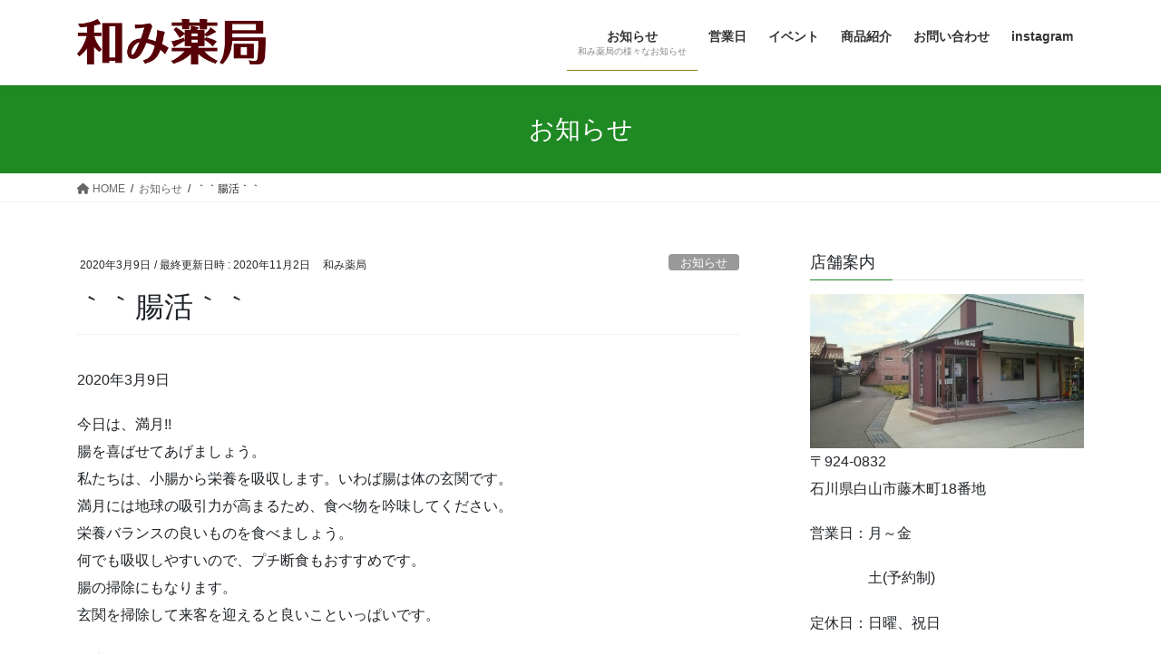

--- FILE ---
content_type: text/html; charset=UTF-8
request_url: https://nagomiyakkyoku.co.jp/archives/79
body_size: 17122
content:
<!DOCTYPE html>
<html dir="ltr" lang="ja" prefix="og: https://ogp.me/ns#">
<head>
<meta charset="utf-8">
<meta http-equiv="X-UA-Compatible" content="IE=edge">
<meta name="viewport" content="width=device-width, initial-scale=1">
<title>石川県白山市にあるあなたとあなたの家族のための健康アドバイザーの和み薬局</title>

		<!-- All in One SEO 4.9.3 - aioseo.com -->
	<meta name="robots" content="max-image-preview:large" />
	<meta name="author" content="和み薬局"/>
	<link rel="canonical" href="https://nagomiyakkyoku.co.jp/archives/79" />
	<meta name="generator" content="All in One SEO (AIOSEO) 4.9.3" />
		<meta property="og:locale" content="ja_JP" />
		<meta property="og:site_name" content="和み薬局 | 石川県白山市にある相談薬局です" />
		<meta property="og:type" content="article" />
		<meta property="og:title" content="石川県白山市にあるあなたとあなたの家族のための健康アドバイザーの和み薬局" />
		<meta property="og:url" content="https://nagomiyakkyoku.co.jp/archives/79" />
		<meta property="og:image" content="https://nagomiyakkyoku.co.jp/wp-content/uploads/2020/10/ブログ5.jpg" />
		<meta property="og:image:secure_url" content="https://nagomiyakkyoku.co.jp/wp-content/uploads/2020/10/ブログ5.jpg" />
		<meta property="og:image:width" content="1117" />
		<meta property="og:image:height" content="1111" />
		<meta property="article:published_time" content="2020-03-09T05:54:33+00:00" />
		<meta property="article:modified_time" content="2020-11-02T01:32:18+00:00" />
		<meta property="article:publisher" content="https://www.facebook.com/nagomiyakkyoku" />
		<meta property="article:author" content="https://www.facebook.com/nagomiyakkyoku" />
		<meta name="twitter:card" content="summary" />
		<meta name="twitter:title" content="石川県白山市にあるあなたとあなたの家族のための健康アドバイザーの和み薬局" />
		<meta name="twitter:image" content="https://nagomiyakkyoku.co.jp/wp-content/uploads/2020/10/ブログ5.jpg" />
		<script type="application/ld+json" class="aioseo-schema">
			{"@context":"https:\/\/schema.org","@graph":[{"@type":"Article","@id":"https:\/\/nagomiyakkyoku.co.jp\/archives\/79#article","name":"\u77f3\u5ddd\u770c\u767d\u5c71\u5e02\u306b\u3042\u308b\u3042\u306a\u305f\u3068\u3042\u306a\u305f\u306e\u5bb6\u65cf\u306e\u305f\u3081\u306e\u5065\u5eb7\u30a2\u30c9\u30d0\u30a4\u30b6\u30fc\u306e\u548c\u307f\u85ac\u5c40","headline":"\uff40\uff40\u8178\u6d3b\uff40\uff40","author":{"@id":"https:\/\/nagomiyakkyoku.co.jp\/archives\/author\/nagomiyakkyoku-ib3thq3h7knpvczh#author"},"publisher":{"@id":"https:\/\/nagomiyakkyoku.co.jp\/#organization"},"image":{"@type":"ImageObject","url":"https:\/\/nagomiyakkyoku.co.jp\/wp-content\/uploads\/2020\/10\/\u30d6\u30ed\u30b05.jpg","width":1117,"height":1111},"datePublished":"2020-03-09T14:54:33+09:00","dateModified":"2020-11-02T10:32:18+09:00","inLanguage":"ja","mainEntityOfPage":{"@id":"https:\/\/nagomiyakkyoku.co.jp\/archives\/79#webpage"},"isPartOf":{"@id":"https:\/\/nagomiyakkyoku.co.jp\/archives\/79#webpage"},"articleSection":"\u304a\u77e5\u3089\u305b, \u5065\u5eb7, \u5065\u5eb7\u8336, \u5065\u5eb7\u98df\u54c1, \u6e80\u6708, \u767d\u5c71\u5e02, \u77f3\u5ddd\u770c, \u8178, \u85ac\u5c40"},{"@type":"BreadcrumbList","@id":"https:\/\/nagomiyakkyoku.co.jp\/archives\/79#breadcrumblist","itemListElement":[{"@type":"ListItem","@id":"https:\/\/nagomiyakkyoku.co.jp#listItem","position":1,"name":"\u30db\u30fc\u30e0","item":"https:\/\/nagomiyakkyoku.co.jp","nextItem":{"@type":"ListItem","@id":"https:\/\/nagomiyakkyoku.co.jp\/archives\/category\/health-information#listItem","name":"\u304a\u77e5\u3089\u305b"}},{"@type":"ListItem","@id":"https:\/\/nagomiyakkyoku.co.jp\/archives\/category\/health-information#listItem","position":2,"name":"\u304a\u77e5\u3089\u305b","item":"https:\/\/nagomiyakkyoku.co.jp\/archives\/category\/health-information","nextItem":{"@type":"ListItem","@id":"https:\/\/nagomiyakkyoku.co.jp\/archives\/79#listItem","name":"\uff40\uff40\u8178\u6d3b\uff40\uff40"},"previousItem":{"@type":"ListItem","@id":"https:\/\/nagomiyakkyoku.co.jp#listItem","name":"\u30db\u30fc\u30e0"}},{"@type":"ListItem","@id":"https:\/\/nagomiyakkyoku.co.jp\/archives\/79#listItem","position":3,"name":"\uff40\uff40\u8178\u6d3b\uff40\uff40","previousItem":{"@type":"ListItem","@id":"https:\/\/nagomiyakkyoku.co.jp\/archives\/category\/health-information#listItem","name":"\u304a\u77e5\u3089\u305b"}}]},{"@type":"Organization","@id":"https:\/\/nagomiyakkyoku.co.jp\/#organization","name":"\u548c\u307f\u85ac\u5c40","description":"\u77f3\u5ddd\u770c\u767d\u5c71\u5e02\u306b\u3042\u308b\u76f8\u8ac7\u85ac\u5c40\u3067\u3059","url":"https:\/\/nagomiyakkyoku.co.jp\/","telephone":"+81762751155","logo":{"@type":"ImageObject","url":"https:\/\/nagomiyakkyoku.co.jp\/wp-content\/uploads\/2020\/11\/nagomi_logo_r.png","@id":"https:\/\/nagomiyakkyoku.co.jp\/archives\/79\/#organizationLogo","width":358,"height":86},"image":{"@id":"https:\/\/nagomiyakkyoku.co.jp\/archives\/79\/#organizationLogo"},"sameAs":["https:\/\/www.facebook.com\/nagomiyakkyoku","https:\/\/www.instagram.com\/nagomiyakkyoku\/?hl=ja"]},{"@type":"Person","@id":"https:\/\/nagomiyakkyoku.co.jp\/archives\/author\/nagomiyakkyoku-ib3thq3h7knpvczh#author","url":"https:\/\/nagomiyakkyoku.co.jp\/archives\/author\/nagomiyakkyoku-ib3thq3h7knpvczh","name":"\u548c\u307f\u85ac\u5c40","image":{"@type":"ImageObject","@id":"https:\/\/nagomiyakkyoku.co.jp\/archives\/79#authorImage","url":"https:\/\/secure.gravatar.com\/avatar\/bd9d7ecaf4364f8689f021b3af48fd5dd2c381f84721b6e65a3d069d534f39d6?s=96&d=mm&r=g","width":96,"height":96,"caption":"\u548c\u307f\u85ac\u5c40"},"sameAs":["https:\/\/www.facebook.com\/nagomiyakkyoku"]},{"@type":"WebPage","@id":"https:\/\/nagomiyakkyoku.co.jp\/archives\/79#webpage","url":"https:\/\/nagomiyakkyoku.co.jp\/archives\/79","name":"\u77f3\u5ddd\u770c\u767d\u5c71\u5e02\u306b\u3042\u308b\u3042\u306a\u305f\u3068\u3042\u306a\u305f\u306e\u5bb6\u65cf\u306e\u305f\u3081\u306e\u5065\u5eb7\u30a2\u30c9\u30d0\u30a4\u30b6\u30fc\u306e\u548c\u307f\u85ac\u5c40","inLanguage":"ja","isPartOf":{"@id":"https:\/\/nagomiyakkyoku.co.jp\/#website"},"breadcrumb":{"@id":"https:\/\/nagomiyakkyoku.co.jp\/archives\/79#breadcrumblist"},"author":{"@id":"https:\/\/nagomiyakkyoku.co.jp\/archives\/author\/nagomiyakkyoku-ib3thq3h7knpvczh#author"},"creator":{"@id":"https:\/\/nagomiyakkyoku.co.jp\/archives\/author\/nagomiyakkyoku-ib3thq3h7knpvczh#author"},"image":{"@type":"ImageObject","url":"https:\/\/nagomiyakkyoku.co.jp\/wp-content\/uploads\/2020\/10\/\u30d6\u30ed\u30b05.jpg","@id":"https:\/\/nagomiyakkyoku.co.jp\/archives\/79\/#mainImage","width":1117,"height":1111},"primaryImageOfPage":{"@id":"https:\/\/nagomiyakkyoku.co.jp\/archives\/79#mainImage"},"datePublished":"2020-03-09T14:54:33+09:00","dateModified":"2020-11-02T10:32:18+09:00"},{"@type":"WebSite","@id":"https:\/\/nagomiyakkyoku.co.jp\/#website","url":"https:\/\/nagomiyakkyoku.co.jp\/","name":"\u548c\u307f\u85ac\u5c40","description":"\u77f3\u5ddd\u770c\u767d\u5c71\u5e02\u306b\u3042\u308b\u76f8\u8ac7\u85ac\u5c40\u3067\u3059","inLanguage":"ja","publisher":{"@id":"https:\/\/nagomiyakkyoku.co.jp\/#organization"}}]}
		</script>
		<!-- All in One SEO -->

<link rel="alternate" type="application/rss+xml" title="和み薬局 &raquo; フィード" href="https://nagomiyakkyoku.co.jp/feed" />
<link rel="alternate" type="application/rss+xml" title="和み薬局 &raquo; コメントフィード" href="https://nagomiyakkyoku.co.jp/comments/feed" />
<link rel="alternate" title="oEmbed (JSON)" type="application/json+oembed" href="https://nagomiyakkyoku.co.jp/wp-json/oembed/1.0/embed?url=https%3A%2F%2Fnagomiyakkyoku.co.jp%2Farchives%2F79" />
<link rel="alternate" title="oEmbed (XML)" type="text/xml+oembed" href="https://nagomiyakkyoku.co.jp/wp-json/oembed/1.0/embed?url=https%3A%2F%2Fnagomiyakkyoku.co.jp%2Farchives%2F79&#038;format=xml" />
<meta name="description" content="2020年3月9日今日は、満月!!腸を喜ばせてあげましょう。私たちは、小腸から栄養を吸収します。いわば腸は体の玄関です。満月には地球の吸引力が高まるため、食べ物を吟味してください。栄養バランスの良いものを食べましょう。何でも吸収しやすいので、プチ断食もおすすめです。腸の掃除にもなります。玄関を掃除して来客を迎えると良いこといっぱいです。健康のためにもおすすめです。" /><style id='wp-img-auto-sizes-contain-inline-css' type='text/css'>
img:is([sizes=auto i],[sizes^="auto," i]){contain-intrinsic-size:3000px 1500px}
/*# sourceURL=wp-img-auto-sizes-contain-inline-css */
</style>
<link rel='preload' id='vkExUnit_common_style-css' href='https://nagomiyakkyoku.co.jp/wp-content/plugins/vk-all-in-one-expansion-unit/assets/css/vkExUnit_style.css?ver=9.113.0.1' as='style' onload="this.onload=null;this.rel='stylesheet'"/>
<link rel='stylesheet' id='vkExUnit_common_style-css' href='https://nagomiyakkyoku.co.jp/wp-content/plugins/vk-all-in-one-expansion-unit/assets/css/vkExUnit_style.css?ver=9.113.0.1' media='print' onload="this.media='all'; this.onload=null;">
<style id='vkExUnit_common_style-inline-css' type='text/css'>
:root {--ver_page_top_button_url:url(https://nagomiyakkyoku.co.jp/wp-content/plugins/vk-all-in-one-expansion-unit/assets/images/to-top-btn-icon.svg);}@font-face {font-weight: normal;font-style: normal;font-family: "vk_sns";src: url("https://nagomiyakkyoku.co.jp/wp-content/plugins/vk-all-in-one-expansion-unit/inc/sns/icons/fonts/vk_sns.eot?-bq20cj");src: url("https://nagomiyakkyoku.co.jp/wp-content/plugins/vk-all-in-one-expansion-unit/inc/sns/icons/fonts/vk_sns.eot?#iefix-bq20cj") format("embedded-opentype"),url("https://nagomiyakkyoku.co.jp/wp-content/plugins/vk-all-in-one-expansion-unit/inc/sns/icons/fonts/vk_sns.woff?-bq20cj") format("woff"),url("https://nagomiyakkyoku.co.jp/wp-content/plugins/vk-all-in-one-expansion-unit/inc/sns/icons/fonts/vk_sns.ttf?-bq20cj") format("truetype"),url("https://nagomiyakkyoku.co.jp/wp-content/plugins/vk-all-in-one-expansion-unit/inc/sns/icons/fonts/vk_sns.svg?-bq20cj#vk_sns") format("svg");}
.veu_promotion-alert__content--text {border: 1px solid rgba(0,0,0,0.125);padding: 0.5em 1em;border-radius: var(--vk-size-radius);margin-bottom: var(--vk-margin-block-bottom);font-size: 0.875rem;}/* Alert Content部分に段落タグを入れた場合に最後の段落の余白を0にする */.veu_promotion-alert__content--text p:last-of-type{margin-bottom:0;margin-top: 0;}
/*# sourceURL=vkExUnit_common_style-inline-css */
</style>
<style id='wp-emoji-styles-inline-css' type='text/css'>

	img.wp-smiley, img.emoji {
		display: inline !important;
		border: none !important;
		box-shadow: none !important;
		height: 1em !important;
		width: 1em !important;
		margin: 0 0.07em !important;
		vertical-align: -0.1em !important;
		background: none !important;
		padding: 0 !important;
	}
/*# sourceURL=wp-emoji-styles-inline-css */
</style>
<style id='wp-block-library-inline-css' type='text/css'>
:root{--wp-block-synced-color:#7a00df;--wp-block-synced-color--rgb:122,0,223;--wp-bound-block-color:var(--wp-block-synced-color);--wp-editor-canvas-background:#ddd;--wp-admin-theme-color:#007cba;--wp-admin-theme-color--rgb:0,124,186;--wp-admin-theme-color-darker-10:#006ba1;--wp-admin-theme-color-darker-10--rgb:0,107,160.5;--wp-admin-theme-color-darker-20:#005a87;--wp-admin-theme-color-darker-20--rgb:0,90,135;--wp-admin-border-width-focus:2px}@media (min-resolution:192dpi){:root{--wp-admin-border-width-focus:1.5px}}.wp-element-button{cursor:pointer}:root .has-very-light-gray-background-color{background-color:#eee}:root .has-very-dark-gray-background-color{background-color:#313131}:root .has-very-light-gray-color{color:#eee}:root .has-very-dark-gray-color{color:#313131}:root .has-vivid-green-cyan-to-vivid-cyan-blue-gradient-background{background:linear-gradient(135deg,#00d084,#0693e3)}:root .has-purple-crush-gradient-background{background:linear-gradient(135deg,#34e2e4,#4721fb 50%,#ab1dfe)}:root .has-hazy-dawn-gradient-background{background:linear-gradient(135deg,#faaca8,#dad0ec)}:root .has-subdued-olive-gradient-background{background:linear-gradient(135deg,#fafae1,#67a671)}:root .has-atomic-cream-gradient-background{background:linear-gradient(135deg,#fdd79a,#004a59)}:root .has-nightshade-gradient-background{background:linear-gradient(135deg,#330968,#31cdcf)}:root .has-midnight-gradient-background{background:linear-gradient(135deg,#020381,#2874fc)}:root{--wp--preset--font-size--normal:16px;--wp--preset--font-size--huge:42px}.has-regular-font-size{font-size:1em}.has-larger-font-size{font-size:2.625em}.has-normal-font-size{font-size:var(--wp--preset--font-size--normal)}.has-huge-font-size{font-size:var(--wp--preset--font-size--huge)}.has-text-align-center{text-align:center}.has-text-align-left{text-align:left}.has-text-align-right{text-align:right}.has-fit-text{white-space:nowrap!important}#end-resizable-editor-section{display:none}.aligncenter{clear:both}.items-justified-left{justify-content:flex-start}.items-justified-center{justify-content:center}.items-justified-right{justify-content:flex-end}.items-justified-space-between{justify-content:space-between}.screen-reader-text{border:0;clip-path:inset(50%);height:1px;margin:-1px;overflow:hidden;padding:0;position:absolute;width:1px;word-wrap:normal!important}.screen-reader-text:focus{background-color:#ddd;clip-path:none;color:#444;display:block;font-size:1em;height:auto;left:5px;line-height:normal;padding:15px 23px 14px;text-decoration:none;top:5px;width:auto;z-index:100000}html :where(.has-border-color){border-style:solid}html :where([style*=border-top-color]){border-top-style:solid}html :where([style*=border-right-color]){border-right-style:solid}html :where([style*=border-bottom-color]){border-bottom-style:solid}html :where([style*=border-left-color]){border-left-style:solid}html :where([style*=border-width]){border-style:solid}html :where([style*=border-top-width]){border-top-style:solid}html :where([style*=border-right-width]){border-right-style:solid}html :where([style*=border-bottom-width]){border-bottom-style:solid}html :where([style*=border-left-width]){border-left-style:solid}html :where(img[class*=wp-image-]){height:auto;max-width:100%}:where(figure){margin:0 0 1em}html :where(.is-position-sticky){--wp-admin--admin-bar--position-offset:var(--wp-admin--admin-bar--height,0px)}@media screen and (max-width:600px){html :where(.is-position-sticky){--wp-admin--admin-bar--position-offset:0px}}
/* VK Color Palettes */

/*# sourceURL=wp-block-library-inline-css */
</style><style id='global-styles-inline-css' type='text/css'>
:root{--wp--preset--aspect-ratio--square: 1;--wp--preset--aspect-ratio--4-3: 4/3;--wp--preset--aspect-ratio--3-4: 3/4;--wp--preset--aspect-ratio--3-2: 3/2;--wp--preset--aspect-ratio--2-3: 2/3;--wp--preset--aspect-ratio--16-9: 16/9;--wp--preset--aspect-ratio--9-16: 9/16;--wp--preset--color--black: #000000;--wp--preset--color--cyan-bluish-gray: #abb8c3;--wp--preset--color--white: #ffffff;--wp--preset--color--pale-pink: #f78da7;--wp--preset--color--vivid-red: #cf2e2e;--wp--preset--color--luminous-vivid-orange: #ff6900;--wp--preset--color--luminous-vivid-amber: #fcb900;--wp--preset--color--light-green-cyan: #7bdcb5;--wp--preset--color--vivid-green-cyan: #00d084;--wp--preset--color--pale-cyan-blue: #8ed1fc;--wp--preset--color--vivid-cyan-blue: #0693e3;--wp--preset--color--vivid-purple: #9b51e0;--wp--preset--gradient--vivid-cyan-blue-to-vivid-purple: linear-gradient(135deg,rgb(6,147,227) 0%,rgb(155,81,224) 100%);--wp--preset--gradient--light-green-cyan-to-vivid-green-cyan: linear-gradient(135deg,rgb(122,220,180) 0%,rgb(0,208,130) 100%);--wp--preset--gradient--luminous-vivid-amber-to-luminous-vivid-orange: linear-gradient(135deg,rgb(252,185,0) 0%,rgb(255,105,0) 100%);--wp--preset--gradient--luminous-vivid-orange-to-vivid-red: linear-gradient(135deg,rgb(255,105,0) 0%,rgb(207,46,46) 100%);--wp--preset--gradient--very-light-gray-to-cyan-bluish-gray: linear-gradient(135deg,rgb(238,238,238) 0%,rgb(169,184,195) 100%);--wp--preset--gradient--cool-to-warm-spectrum: linear-gradient(135deg,rgb(74,234,220) 0%,rgb(151,120,209) 20%,rgb(207,42,186) 40%,rgb(238,44,130) 60%,rgb(251,105,98) 80%,rgb(254,248,76) 100%);--wp--preset--gradient--blush-light-purple: linear-gradient(135deg,rgb(255,206,236) 0%,rgb(152,150,240) 100%);--wp--preset--gradient--blush-bordeaux: linear-gradient(135deg,rgb(254,205,165) 0%,rgb(254,45,45) 50%,rgb(107,0,62) 100%);--wp--preset--gradient--luminous-dusk: linear-gradient(135deg,rgb(255,203,112) 0%,rgb(199,81,192) 50%,rgb(65,88,208) 100%);--wp--preset--gradient--pale-ocean: linear-gradient(135deg,rgb(255,245,203) 0%,rgb(182,227,212) 50%,rgb(51,167,181) 100%);--wp--preset--gradient--electric-grass: linear-gradient(135deg,rgb(202,248,128) 0%,rgb(113,206,126) 100%);--wp--preset--gradient--midnight: linear-gradient(135deg,rgb(2,3,129) 0%,rgb(40,116,252) 100%);--wp--preset--font-size--small: 13px;--wp--preset--font-size--medium: 20px;--wp--preset--font-size--large: 36px;--wp--preset--font-size--x-large: 42px;--wp--preset--spacing--20: 0.44rem;--wp--preset--spacing--30: 0.67rem;--wp--preset--spacing--40: 1rem;--wp--preset--spacing--50: 1.5rem;--wp--preset--spacing--60: 2.25rem;--wp--preset--spacing--70: 3.38rem;--wp--preset--spacing--80: 5.06rem;--wp--preset--shadow--natural: 6px 6px 9px rgba(0, 0, 0, 0.2);--wp--preset--shadow--deep: 12px 12px 50px rgba(0, 0, 0, 0.4);--wp--preset--shadow--sharp: 6px 6px 0px rgba(0, 0, 0, 0.2);--wp--preset--shadow--outlined: 6px 6px 0px -3px rgb(255, 255, 255), 6px 6px rgb(0, 0, 0);--wp--preset--shadow--crisp: 6px 6px 0px rgb(0, 0, 0);}:where(.is-layout-flex){gap: 0.5em;}:where(.is-layout-grid){gap: 0.5em;}body .is-layout-flex{display: flex;}.is-layout-flex{flex-wrap: wrap;align-items: center;}.is-layout-flex > :is(*, div){margin: 0;}body .is-layout-grid{display: grid;}.is-layout-grid > :is(*, div){margin: 0;}:where(.wp-block-columns.is-layout-flex){gap: 2em;}:where(.wp-block-columns.is-layout-grid){gap: 2em;}:where(.wp-block-post-template.is-layout-flex){gap: 1.25em;}:where(.wp-block-post-template.is-layout-grid){gap: 1.25em;}.has-black-color{color: var(--wp--preset--color--black) !important;}.has-cyan-bluish-gray-color{color: var(--wp--preset--color--cyan-bluish-gray) !important;}.has-white-color{color: var(--wp--preset--color--white) !important;}.has-pale-pink-color{color: var(--wp--preset--color--pale-pink) !important;}.has-vivid-red-color{color: var(--wp--preset--color--vivid-red) !important;}.has-luminous-vivid-orange-color{color: var(--wp--preset--color--luminous-vivid-orange) !important;}.has-luminous-vivid-amber-color{color: var(--wp--preset--color--luminous-vivid-amber) !important;}.has-light-green-cyan-color{color: var(--wp--preset--color--light-green-cyan) !important;}.has-vivid-green-cyan-color{color: var(--wp--preset--color--vivid-green-cyan) !important;}.has-pale-cyan-blue-color{color: var(--wp--preset--color--pale-cyan-blue) !important;}.has-vivid-cyan-blue-color{color: var(--wp--preset--color--vivid-cyan-blue) !important;}.has-vivid-purple-color{color: var(--wp--preset--color--vivid-purple) !important;}.has-black-background-color{background-color: var(--wp--preset--color--black) !important;}.has-cyan-bluish-gray-background-color{background-color: var(--wp--preset--color--cyan-bluish-gray) !important;}.has-white-background-color{background-color: var(--wp--preset--color--white) !important;}.has-pale-pink-background-color{background-color: var(--wp--preset--color--pale-pink) !important;}.has-vivid-red-background-color{background-color: var(--wp--preset--color--vivid-red) !important;}.has-luminous-vivid-orange-background-color{background-color: var(--wp--preset--color--luminous-vivid-orange) !important;}.has-luminous-vivid-amber-background-color{background-color: var(--wp--preset--color--luminous-vivid-amber) !important;}.has-light-green-cyan-background-color{background-color: var(--wp--preset--color--light-green-cyan) !important;}.has-vivid-green-cyan-background-color{background-color: var(--wp--preset--color--vivid-green-cyan) !important;}.has-pale-cyan-blue-background-color{background-color: var(--wp--preset--color--pale-cyan-blue) !important;}.has-vivid-cyan-blue-background-color{background-color: var(--wp--preset--color--vivid-cyan-blue) !important;}.has-vivid-purple-background-color{background-color: var(--wp--preset--color--vivid-purple) !important;}.has-black-border-color{border-color: var(--wp--preset--color--black) !important;}.has-cyan-bluish-gray-border-color{border-color: var(--wp--preset--color--cyan-bluish-gray) !important;}.has-white-border-color{border-color: var(--wp--preset--color--white) !important;}.has-pale-pink-border-color{border-color: var(--wp--preset--color--pale-pink) !important;}.has-vivid-red-border-color{border-color: var(--wp--preset--color--vivid-red) !important;}.has-luminous-vivid-orange-border-color{border-color: var(--wp--preset--color--luminous-vivid-orange) !important;}.has-luminous-vivid-amber-border-color{border-color: var(--wp--preset--color--luminous-vivid-amber) !important;}.has-light-green-cyan-border-color{border-color: var(--wp--preset--color--light-green-cyan) !important;}.has-vivid-green-cyan-border-color{border-color: var(--wp--preset--color--vivid-green-cyan) !important;}.has-pale-cyan-blue-border-color{border-color: var(--wp--preset--color--pale-cyan-blue) !important;}.has-vivid-cyan-blue-border-color{border-color: var(--wp--preset--color--vivid-cyan-blue) !important;}.has-vivid-purple-border-color{border-color: var(--wp--preset--color--vivid-purple) !important;}.has-vivid-cyan-blue-to-vivid-purple-gradient-background{background: var(--wp--preset--gradient--vivid-cyan-blue-to-vivid-purple) !important;}.has-light-green-cyan-to-vivid-green-cyan-gradient-background{background: var(--wp--preset--gradient--light-green-cyan-to-vivid-green-cyan) !important;}.has-luminous-vivid-amber-to-luminous-vivid-orange-gradient-background{background: var(--wp--preset--gradient--luminous-vivid-amber-to-luminous-vivid-orange) !important;}.has-luminous-vivid-orange-to-vivid-red-gradient-background{background: var(--wp--preset--gradient--luminous-vivid-orange-to-vivid-red) !important;}.has-very-light-gray-to-cyan-bluish-gray-gradient-background{background: var(--wp--preset--gradient--very-light-gray-to-cyan-bluish-gray) !important;}.has-cool-to-warm-spectrum-gradient-background{background: var(--wp--preset--gradient--cool-to-warm-spectrum) !important;}.has-blush-light-purple-gradient-background{background: var(--wp--preset--gradient--blush-light-purple) !important;}.has-blush-bordeaux-gradient-background{background: var(--wp--preset--gradient--blush-bordeaux) !important;}.has-luminous-dusk-gradient-background{background: var(--wp--preset--gradient--luminous-dusk) !important;}.has-pale-ocean-gradient-background{background: var(--wp--preset--gradient--pale-ocean) !important;}.has-electric-grass-gradient-background{background: var(--wp--preset--gradient--electric-grass) !important;}.has-midnight-gradient-background{background: var(--wp--preset--gradient--midnight) !important;}.has-small-font-size{font-size: var(--wp--preset--font-size--small) !important;}.has-medium-font-size{font-size: var(--wp--preset--font-size--medium) !important;}.has-large-font-size{font-size: var(--wp--preset--font-size--large) !important;}.has-x-large-font-size{font-size: var(--wp--preset--font-size--x-large) !important;}
/*# sourceURL=global-styles-inline-css */
</style>

<style id='classic-theme-styles-inline-css' type='text/css'>
/*! This file is auto-generated */
.wp-block-button__link{color:#fff;background-color:#32373c;border-radius:9999px;box-shadow:none;text-decoration:none;padding:calc(.667em + 2px) calc(1.333em + 2px);font-size:1.125em}.wp-block-file__button{background:#32373c;color:#fff;text-decoration:none}
/*# sourceURL=/wp-includes/css/classic-themes.min.css */
</style>
<link rel='preload' id='contact-form-7-css' href='https://nagomiyakkyoku.co.jp/wp-content/plugins/contact-form-7/includes/css/styles.css?ver=6.1.4' as='style' onload="this.onload=null;this.rel='stylesheet'"/>
<link rel='stylesheet' id='contact-form-7-css' href='https://nagomiyakkyoku.co.jp/wp-content/plugins/contact-form-7/includes/css/styles.css?ver=6.1.4' media='print' onload="this.media='all'; this.onload=null;">
<link rel='preload' id='vk-swiper-style-css' href='https://nagomiyakkyoku.co.jp/wp-content/plugins/vk-blocks/vendor/vektor-inc/vk-swiper/src/assets/css/swiper-bundle.min.css?ver=11.0.2' as='style' onload="this.onload=null;this.rel='stylesheet'"/>
<link rel='stylesheet' id='vk-swiper-style-css' href='https://nagomiyakkyoku.co.jp/wp-content/plugins/vk-blocks/vendor/vektor-inc/vk-swiper/src/assets/css/swiper-bundle.min.css?ver=11.0.2' media='print' onload="this.media='all'; this.onload=null;">
<link rel='preload' id='bootstrap-4-style-css-preload' href='https://nagomiyakkyoku.co.jp/wp-content/themes/lightning/_g2/library/bootstrap-4/css/bootstrap.min.css?ver=4.5.0' as='style' onload="this.onload=null;this.rel='stylesheet'"/>
<link rel='stylesheet' id='bootstrap-4-style-css' href='https://nagomiyakkyoku.co.jp/wp-content/themes/lightning/_g2/library/bootstrap-4/css/bootstrap.min.css?ver=4.5.0' media='print' onload="this.media='all'; this.onload=null;">
<link rel='preload' id='lightning-common-style-css-preload' href='https://nagomiyakkyoku.co.jp/wp-content/themes/lightning/_g2/assets/css/common.css?ver=14.18.0' as='style' onload="this.onload=null;this.rel='stylesheet'"/>
<link rel='stylesheet' id='lightning-common-style-css' href='https://nagomiyakkyoku.co.jp/wp-content/themes/lightning/_g2/assets/css/common.css?ver=14.18.0' media='print' onload="this.media='all'; this.onload=null;">
<style id='lightning-common-style-inline-css' type='text/css'>
/* vk-mobile-nav */:root {--vk-mobile-nav-menu-btn-bg-src: url("https://nagomiyakkyoku.co.jp/wp-content/themes/lightning/_g2/inc/vk-mobile-nav/package//images/vk-menu-btn-black.svg");--vk-mobile-nav-menu-btn-close-bg-src: url("https://nagomiyakkyoku.co.jp/wp-content/themes/lightning/_g2/inc/vk-mobile-nav/package//images/vk-menu-close-black.svg");--vk-menu-acc-icon-open-black-bg-src: url("https://nagomiyakkyoku.co.jp/wp-content/themes/lightning/_g2/inc/vk-mobile-nav/package//images/vk-menu-acc-icon-open-black.svg");--vk-menu-acc-icon-open-white-bg-src: url("https://nagomiyakkyoku.co.jp/wp-content/themes/lightning/_g2/inc/vk-mobile-nav/package//images/vk-menu-acc-icon-open-white.svg");--vk-menu-acc-icon-close-black-bg-src: url("https://nagomiyakkyoku.co.jp/wp-content/themes/lightning/_g2/inc/vk-mobile-nav/package//images/vk-menu-close-black.svg");--vk-menu-acc-icon-close-white-bg-src: url("https://nagomiyakkyoku.co.jp/wp-content/themes/lightning/_g2/inc/vk-mobile-nav/package//images/vk-menu-close-white.svg");}
/*# sourceURL=lightning-common-style-inline-css */
</style>
<link rel='preload' id='lightning-design-style-css-preload' href='https://nagomiyakkyoku.co.jp/wp-content/themes/lightning/_g2/design-skin/origin2/css/style.css?ver=14.18.0' as='style' onload="this.onload=null;this.rel='stylesheet'"/>
<link rel='stylesheet' id='lightning-design-style-css' href='https://nagomiyakkyoku.co.jp/wp-content/themes/lightning/_g2/design-skin/origin2/css/style.css?ver=14.18.0' media='print' onload="this.media='all'; this.onload=null;">
<style id='lightning-design-style-inline-css' type='text/css'>
:root {--color-key:#1f8924;--color-key-dark:#937922;}
/* ltg common custom */:root {--vk-menu-acc-btn-border-color:#333;--vk-color-primary:#1f8924;--vk-color-primary-dark:#937922;--vk-color-primary-vivid:#229627;--color-key:#1f8924;--color-key-dark:#937922;}.veu_color_txt_key { color:#937922 ; }.veu_color_bg_key { background-color:#937922 ; }.veu_color_border_key { border-color:#937922 ; }.btn-default { border-color:#1f8924;color:#1f8924;}.btn-default:focus,.btn-default:hover { border-color:#1f8924;background-color: #1f8924; }.wp-block-search__button,.btn-primary { background-color:#1f8924;border-color:#937922; }.wp-block-search__button:focus,.wp-block-search__button:hover,.btn-primary:not(:disabled):not(.disabled):active,.btn-primary:focus,.btn-primary:hover { background-color:#937922;border-color:#1f8924; }.btn-outline-primary { color : #1f8924 ; border-color:#1f8924; }.btn-outline-primary:not(:disabled):not(.disabled):active,.btn-outline-primary:focus,.btn-outline-primary:hover { color : #fff; background-color:#1f8924;border-color:#937922; }a { color:#337ab7; }
.tagcloud a:before { font-family: "Font Awesome 5 Free";content: "\f02b";font-weight: bold; }
.media .media-body .media-heading a:hover { color:#1f8924; }@media (min-width: 768px){.gMenu > li:before,.gMenu > li.menu-item-has-children::after { border-bottom-color:#937922 }.gMenu li li { background-color:#937922 }.gMenu li li a:hover { background-color:#1f8924; }} /* @media (min-width: 768px) */.page-header { background-color:#1f8924; }h2,.mainSection-title { border-top-color:#1f8924; }h3:after,.subSection-title:after { border-bottom-color:#1f8924; }ul.page-numbers li span.page-numbers.current,.page-link dl .post-page-numbers.current { background-color:#1f8924; }.pager li > a { border-color:#1f8924;color:#1f8924;}.pager li > a:hover { background-color:#1f8924;color:#fff;}.siteFooter { border-top-color:#1f8924; }dt { border-left-color:#1f8924; }:root {--g_nav_main_acc_icon_open_url:url(https://nagomiyakkyoku.co.jp/wp-content/themes/lightning/_g2/inc/vk-mobile-nav/package/images/vk-menu-acc-icon-open-black.svg);--g_nav_main_acc_icon_close_url: url(https://nagomiyakkyoku.co.jp/wp-content/themes/lightning/_g2/inc/vk-mobile-nav/package/images/vk-menu-close-black.svg);--g_nav_sub_acc_icon_open_url: url(https://nagomiyakkyoku.co.jp/wp-content/themes/lightning/_g2/inc/vk-mobile-nav/package/images/vk-menu-acc-icon-open-white.svg);--g_nav_sub_acc_icon_close_url: url(https://nagomiyakkyoku.co.jp/wp-content/themes/lightning/_g2/inc/vk-mobile-nav/package/images/vk-menu-close-white.svg);}
/*# sourceURL=lightning-design-style-inline-css */
</style>
<link rel='preload' id='veu-cta-css' href='https://nagomiyakkyoku.co.jp/wp-content/plugins/vk-all-in-one-expansion-unit/inc/call-to-action/package/assets/css/style.css?ver=9.113.0.1' as='style' onload="this.onload=null;this.rel='stylesheet'"/>
<link rel='stylesheet' id='veu-cta-css' href='https://nagomiyakkyoku.co.jp/wp-content/plugins/vk-all-in-one-expansion-unit/inc/call-to-action/package/assets/css/style.css?ver=9.113.0.1' media='print' onload="this.media='all'; this.onload=null;">
<link rel='preload' id='vk-blocks-build-css-css' href='https://nagomiyakkyoku.co.jp/wp-content/plugins/vk-blocks/build/block-build.css?ver=1.115.2.1' as='style' onload="this.onload=null;this.rel='stylesheet'"/>
<link rel='stylesheet' id='vk-blocks-build-css-css' href='https://nagomiyakkyoku.co.jp/wp-content/plugins/vk-blocks/build/block-build.css?ver=1.115.2.1' media='print' onload="this.media='all'; this.onload=null;">
<style id='vk-blocks-build-css-inline-css' type='text/css'>

	:root {
		--vk_image-mask-circle: url(https://nagomiyakkyoku.co.jp/wp-content/plugins/vk-blocks/inc/vk-blocks/images/circle.svg);
		--vk_image-mask-wave01: url(https://nagomiyakkyoku.co.jp/wp-content/plugins/vk-blocks/inc/vk-blocks/images/wave01.svg);
		--vk_image-mask-wave02: url(https://nagomiyakkyoku.co.jp/wp-content/plugins/vk-blocks/inc/vk-blocks/images/wave02.svg);
		--vk_image-mask-wave03: url(https://nagomiyakkyoku.co.jp/wp-content/plugins/vk-blocks/inc/vk-blocks/images/wave03.svg);
		--vk_image-mask-wave04: url(https://nagomiyakkyoku.co.jp/wp-content/plugins/vk-blocks/inc/vk-blocks/images/wave04.svg);
	}
	

	:root {

		--vk-balloon-border-width:1px;

		--vk-balloon-speech-offset:-12px;
	}
	

	:root {
		--vk_flow-arrow: url(https://nagomiyakkyoku.co.jp/wp-content/plugins/vk-blocks/inc/vk-blocks/images/arrow_bottom.svg);
	}
	
/*# sourceURL=vk-blocks-build-css-inline-css */
</style>
<link rel='preload' id='lightning-theme-style-css' href='https://nagomiyakkyoku.co.jp/wp-content/themes/lightning/style.css?ver=14.18.0' as='style' onload="this.onload=null;this.rel='stylesheet'"/>
<link rel='stylesheet' id='lightning-theme-style-css' href='https://nagomiyakkyoku.co.jp/wp-content/themes/lightning/style.css?ver=14.18.0' media='print' onload="this.media='all'; this.onload=null;">
<style id='lightning-theme-style-inline-css' type='text/css'>

			.prBlock_icon_outer { border:1px solid #1f8924; }
			.prBlock_icon { color:#1f8924; }
		
/*# sourceURL=lightning-theme-style-inline-css */
</style>
<link rel='preload' id='vk-font-awesome-css' href='https://nagomiyakkyoku.co.jp/wp-content/themes/lightning/vendor/vektor-inc/font-awesome-versions/src/versions/6/css/all.min.css?ver=6.0.0' as='style' onload="this.onload=null;this.rel='stylesheet'"/>
<link rel='stylesheet' id='vk-font-awesome-css' href='https://nagomiyakkyoku.co.jp/wp-content/themes/lightning/vendor/vektor-inc/font-awesome-versions/src/versions/6/css/all.min.css?ver=6.0.0' media='print' onload="this.media='all'; this.onload=null;">
<script type="text/javascript" src="https://nagomiyakkyoku.co.jp/wp-includes/js/jquery/jquery.min.js?ver=3.7.1" id="jquery-core-js"></script>
<script type="text/javascript" src="https://nagomiyakkyoku.co.jp/wp-includes/js/jquery/jquery-migrate.min.js?ver=3.4.1" id="jquery-migrate-js"></script>
<link rel="https://api.w.org/" href="https://nagomiyakkyoku.co.jp/wp-json/" /><link rel="alternate" title="JSON" type="application/json" href="https://nagomiyakkyoku.co.jp/wp-json/wp/v2/posts/79" /><link rel="EditURI" type="application/rsd+xml" title="RSD" href="https://nagomiyakkyoku.co.jp/xmlrpc.php?rsd" />
<meta name="generator" content="WordPress 6.9" />
<link rel='shortlink' href='https://nagomiyakkyoku.co.jp/?p=79' />
<style id="lightning-color-custom-for-plugins" type="text/css">/* ltg theme common */.color_key_bg,.color_key_bg_hover:hover{background-color: #1f8924;}.color_key_txt,.color_key_txt_hover:hover{color: #1f8924;}.color_key_border,.color_key_border_hover:hover{border-color: #1f8924;}.color_key_dark_bg,.color_key_dark_bg_hover:hover{background-color: #937922;}.color_key_dark_txt,.color_key_dark_txt_hover:hover{color: #937922;}.color_key_dark_border,.color_key_dark_border_hover:hover{border-color: #937922;}</style><!-- [ VK All in One Expansion Unit OGP ] -->
<meta property="og:site_name" content="和み薬局" />
<meta property="og:url" content="https://nagomiyakkyoku.co.jp/archives/79" />
<meta property="og:title" content="｀｀腸活｀｀ | 和み薬局" />
<meta property="og:description" content="2020年3月9日今日は、満月!!腸を喜ばせてあげましょう。私たちは、小腸から栄養を吸収します。いわば腸は体の玄関です。満月には地球の吸引力が高まるため、食べ物を吟味してください。栄養バランスの良いものを食べましょう。何でも吸収しやすいので、プチ断食もおすすめです。腸の掃除にもなります。玄関を掃除して来客を迎えると良いこといっぱいです。健康のためにもおすすめです。" />
<meta property="og:type" content="article" />
<meta property="og:image" content="https://nagomiyakkyoku.co.jp/wp-content/uploads/2020/10/ブログ5-1024x1018.jpg" />
<meta property="og:image:width" content="1024" />
<meta property="og:image:height" content="1018" />
<!-- [ / VK All in One Expansion Unit OGP ] -->
<!-- [ VK All in One Expansion Unit twitter card ] -->
<meta name="twitter:card" content="summary_large_image">
<meta name="twitter:description" content="2020年3月9日今日は、満月!!腸を喜ばせてあげましょう。私たちは、小腸から栄養を吸収します。いわば腸は体の玄関です。満月には地球の吸引力が高まるため、食べ物を吟味してください。栄養バランスの良いものを食べましょう。何でも吸収しやすいので、プチ断食もおすすめです。腸の掃除にもなります。玄関を掃除して来客を迎えると良いこといっぱいです。健康のためにもおすすめです。">
<meta name="twitter:title" content="｀｀腸活｀｀ | 和み薬局">
<meta name="twitter:url" content="https://nagomiyakkyoku.co.jp/archives/79">
	<meta name="twitter:image" content="https://nagomiyakkyoku.co.jp/wp-content/uploads/2020/10/ブログ5-1024x1018.jpg">
	<meta name="twitter:domain" content="nagomiyakkyoku.co.jp">
	<!-- [ / VK All in One Expansion Unit twitter card ] -->
	<!-- [ VK All in One Expansion Unit Article Structure Data ] --><script type="application/ld+json">{"@context":"https://schema.org/","@type":"Article","headline":"｀｀腸活｀｀","image":"https://nagomiyakkyoku.co.jp/wp-content/uploads/2020/10/ブログ5-320x180.jpg","datePublished":"2020-03-09T14:54:33+09:00","dateModified":"2020-11-02T10:32:18+09:00","author":{"@type":"","name":"和み薬局","url":"https://nagomiyakkyoku.co.jp/","sameAs":""}}</script><!-- [ / VK All in One Expansion Unit Article Structure Data ] -->
</head>
<body class="wp-singular post-template-default single single-post postid-79 single-format-standard custom-background wp-theme-lightning vk-blocks sidebar-fix sidebar-fix-priority-top bootstrap4 device-pc fa_v6_css post-name-%ef%bd%80%ef%bd%80%e8%85%b8%e6%b4%bb%ef%bd%80%ef%bd%80 category-health-information tag-%e5%81%a5%e5%ba%b7 tag-%e5%81%a5%e5%ba%b7%e8%8c%b6 tag-%e5%81%a5%e5%ba%b7%e9%a3%9f%e5%93%81 tag-%e6%ba%80%e6%9c%88 tag-%e7%99%bd%e5%b1%b1%e5%b8%82 tag-%e7%9f%b3%e5%b7%9d%e7%9c%8c tag-%e8%85%b8 tag-%e8%96%ac%e5%b1%80 post-type-post">
<a class="skip-link screen-reader-text" href="#main">コンテンツへスキップ</a>
<a class="skip-link screen-reader-text" href="#vk-mobile-nav">ナビゲーションに移動</a>
<header class="siteHeader">
		<div class="container siteHeadContainer">
		<div class="navbar-header">
						<p class="navbar-brand siteHeader_logo">
			<a href="https://nagomiyakkyoku.co.jp/">
				<span><img src="https://nagomiyakkyoku.co.jp/wp-content/uploads/2020/11/nagomi_logo_r.png" alt="和み薬局" /></span>
			</a>
			</p>
					</div>

					<div id="gMenu_outer" class="gMenu_outer">
				<nav class="menu-%e5%92%8c%e3%81%bf%e8%96%ac%e5%b1%80-container"><ul id="menu-%e5%92%8c%e3%81%bf%e8%96%ac%e5%b1%80" class="menu gMenu vk-menu-acc"><li id="menu-item-1421" class="menu-item menu-item-type-taxonomy menu-item-object-category current-post-ancestor current-menu-parent current-post-parent"><a href="https://nagomiyakkyoku.co.jp/archives/category/health-information"><strong class="gMenu_name">お知らせ</strong><span class="gMenu_description">和み薬局の様々なお知らせ</span></a></li>
<li id="menu-item-2281" class="menu-item menu-item-type-taxonomy menu-item-object-category"><a href="https://nagomiyakkyoku.co.jp/archives/category/%e5%96%b6%e6%a5%ad%e6%97%a5"><strong class="gMenu_name">営業日</strong></a></li>
<li id="menu-item-1417" class="menu-item menu-item-type-taxonomy menu-item-object-category"><a href="https://nagomiyakkyoku.co.jp/archives/category/event"><strong class="gMenu_name">イベント</strong></a></li>
<li id="menu-item-595" class="menu-item menu-item-type-taxonomy menu-item-object-category"><a href="https://nagomiyakkyoku.co.jp/archives/category/item"><strong class="gMenu_name">商品紹介</strong></a></li>
<li id="menu-item-494" class="menu-item menu-item-type-post_type menu-item-object-page"><a href="https://nagomiyakkyoku.co.jp/contact"><strong class="gMenu_name">お問い合わせ</strong></a></li>
<li id="menu-item-1445" class="menu-item menu-item-type-custom menu-item-object-custom"><a href="https://instagram.com/nagomi_yakkyoku?igshid=ZDdkNTZiNTM="><strong class="gMenu_name">instagram</strong></a></li>
</ul></nav>			</div>
			</div>
	</header>

<div class="section page-header"><div class="container"><div class="row"><div class="col-md-12">
<div class="page-header_pageTitle">
お知らせ</div>
</div></div></div></div><!-- [ /.page-header ] -->


<!-- [ .breadSection ] --><div class="section breadSection"><div class="container"><div class="row"><ol class="breadcrumb" itemscope itemtype="https://schema.org/BreadcrumbList"><li id="panHome" itemprop="itemListElement" itemscope itemtype="http://schema.org/ListItem"><a itemprop="item" href="https://nagomiyakkyoku.co.jp/"><span itemprop="name"><i class="fa fa-home"></i> HOME</span></a><meta itemprop="position" content="1" /></li><li itemprop="itemListElement" itemscope itemtype="http://schema.org/ListItem"><a itemprop="item" href="https://nagomiyakkyoku.co.jp/archives/category/health-information"><span itemprop="name">お知らせ</span></a><meta itemprop="position" content="2" /></li><li><span>｀｀腸活｀｀</span><meta itemprop="position" content="3" /></li></ol></div></div></div><!-- [ /.breadSection ] -->

<div class="section siteContent">
<div class="container">
<div class="row">

	<div class="col mainSection mainSection-col-two baseSection vk_posts-mainSection" id="main" role="main">
				<article id="post-79" class="entry entry-full post-79 post type-post status-publish format-standard has-post-thumbnail hentry category-health-information tag-6 tag-10 tag-34 tag-36 tag-27 tag-25 tag-35 tag-15">

	
	
		<header class="entry-header">
			<div class="entry-meta">


<span class="published entry-meta_items">2020年3月9日</span>

<span class="entry-meta_items entry-meta_updated">/ 最終更新日時 : <span class="updated">2020年11月2日</span></span>


	
	<span class="vcard author entry-meta_items entry-meta_items_author"><span class="fn">和み薬局</span></span>



<span class="entry-meta_items entry-meta_items_term"><a href="https://nagomiyakkyoku.co.jp/archives/category/health-information" class="btn btn-xs btn-primary entry-meta_items_term_button" style="background-color:#999999;border:none;">お知らせ</a></span>
</div>
				<h1 class="entry-title">
											｀｀腸活｀｀									</h1>
		</header>

	
	
	<div class="entry-body">
				<p>2020年3月9日</p>
<p>今日は、満月!!<br />
腸を喜ばせてあげましょう。<br />
私たちは、小腸から栄養を吸収します。いわば腸は体の玄関です。<br />
満月には地球の吸引力が高まるため、食べ物を吟味してください。<br />
栄養バランスの良いものを食べましょう。<br />
何でも吸収しやすいので、プチ断食もおすすめです。<br />
腸の掃除にもなります。<br />
玄関を掃除して来客を迎えると良いこといっぱいです。</p>
<p>健康のためにもおすすめです。</p>
<p><img fetchpriority="high" decoding="async" class="alignnone size-medium wp-image-80" src="https://nagomiyakkyoku.co.jp/wp-content/uploads/2020/10/ブログ5-300x298.jpg" alt="" width="300" height="298" srcset="https://nagomiyakkyoku.co.jp/wp-content/uploads/2020/10/ブログ5-300x298.jpg 300w, https://nagomiyakkyoku.co.jp/wp-content/uploads/2020/10/ブログ5-1024x1018.jpg 1024w, https://nagomiyakkyoku.co.jp/wp-content/uploads/2020/10/ブログ5-150x150.jpg 150w, https://nagomiyakkyoku.co.jp/wp-content/uploads/2020/10/ブログ5-768x764.jpg 768w, https://nagomiyakkyoku.co.jp/wp-content/uploads/2020/10/ブログ5.jpg 1117w" sizes="(max-width: 300px) 100vw, 300px" /></p>
<div class="veu_socialSet veu_socialSet-auto veu_socialSet-position-after veu_contentAddSection"><script>window.twttr=(function(d,s,id){var js,fjs=d.getElementsByTagName(s)[0],t=window.twttr||{};if(d.getElementById(id))return t;js=d.createElement(s);js.id=id;js.src="https://platform.twitter.com/widgets.js";fjs.parentNode.insertBefore(js,fjs);t._e=[];t.ready=function(f){t._e.push(f);};return t;}(document,"script","twitter-wjs"));</script><ul><li class="sb_bluesky sb_icon"><a class="sb_icon_inner" href="https://bsky.app/intent/compose?text=%EF%BD%80%EF%BD%80%E8%85%B8%E6%B4%BB%EF%BD%80%EF%BD%80%20%7C%20%E5%92%8C%E3%81%BF%E8%96%AC%E5%B1%80%0Ahttps%3A%2F%2Fnagomiyakkyoku.co.jp%2Farchives%2F79" target="_blank" ><span class="vk_icon_w_r_sns_bluesky icon_sns"></span><span class="sns_txt">Bluesky</span></a></li></ul></div><!-- [ /.socialSet ] --><!-- [ .relatedPosts ] --><aside class="veu_relatedPosts veu_contentAddSection"><h1 class="mainSection-title relatedPosts_title">関連記事</h1><div class="row"><div class="col-sm-6 relatedPosts_item"><div class="media"><div class="media-left postList_thumbnail"><a href="https://nagomiyakkyoku.co.jp/archives/1926"><img width="150" height="150" src="https://nagomiyakkyoku.co.jp/wp-content/uploads/2024/10/ピンク-ベージュ-白-優しい-ベビーマッサージ教室-インスタグラム投稿-9-150x150.png" class="attachment-thumbnail size-thumbnail wp-post-image" alt="" srcset="https://nagomiyakkyoku.co.jp/wp-content/uploads/2024/10/ピンク-ベージュ-白-優しい-ベビーマッサージ教室-インスタグラム投稿-9-150x150.png 150w, https://nagomiyakkyoku.co.jp/wp-content/uploads/2024/10/ピンク-ベージュ-白-優しい-ベビーマッサージ教室-インスタグラム投稿-9-300x300.png 300w, https://nagomiyakkyoku.co.jp/wp-content/uploads/2024/10/ピンク-ベージュ-白-優しい-ベビーマッサージ教室-インスタグラム投稿-9-1024x1024.png 1024w, https://nagomiyakkyoku.co.jp/wp-content/uploads/2024/10/ピンク-ベージュ-白-優しい-ベビーマッサージ教室-インスタグラム投稿-9-768x768.png 768w, https://nagomiyakkyoku.co.jp/wp-content/uploads/2024/10/ピンク-ベージュ-白-優しい-ベビーマッサージ教室-インスタグラム投稿-9.png 1080w" sizes="(max-width: 150px) 100vw, 150px" /></a></div><div class="media-body"><div class="media-heading"><a href="https://nagomiyakkyoku.co.jp/archives/1926">10/23(水)　ベビーマッサージ教室</a></div><div class="media-date published"><i class="fa fa-calendar"></i>&nbsp;2024年10月7日</div></div></div></div>
<div class="col-sm-6 relatedPosts_item"><div class="media"><div class="media-left postList_thumbnail"><a href="https://nagomiyakkyoku.co.jp/archives/1916"><img width="150" height="150" src="https://nagomiyakkyoku.co.jp/wp-content/uploads/2024/09/白-ミニマムでシンプル-カフェのレシピ-インスタグラム投稿-13-150x150.png" class="attachment-thumbnail size-thumbnail wp-post-image" alt="" srcset="https://nagomiyakkyoku.co.jp/wp-content/uploads/2024/09/白-ミニマムでシンプル-カフェのレシピ-インスタグラム投稿-13-150x150.png 150w, https://nagomiyakkyoku.co.jp/wp-content/uploads/2024/09/白-ミニマムでシンプル-カフェのレシピ-インスタグラム投稿-13-300x300.png 300w, https://nagomiyakkyoku.co.jp/wp-content/uploads/2024/09/白-ミニマムでシンプル-カフェのレシピ-インスタグラム投稿-13-1024x1024.png 1024w, https://nagomiyakkyoku.co.jp/wp-content/uploads/2024/09/白-ミニマムでシンプル-カフェのレシピ-インスタグラム投稿-13-768x768.png 768w, https://nagomiyakkyoku.co.jp/wp-content/uploads/2024/09/白-ミニマムでシンプル-カフェのレシピ-インスタグラム投稿-13.png 1080w" sizes="(max-width: 150px) 100vw, 150px" /></a></div><div class="media-body"><div class="media-heading"><a href="https://nagomiyakkyoku.co.jp/archives/1916">10/18(金)　もっちり麦クッキング</a></div><div class="media-date published"><i class="fa fa-calendar"></i>&nbsp;2024年9月25日</div></div></div></div>
<div class="col-sm-6 relatedPosts_item"><div class="media"><div class="media-left postList_thumbnail"><a href="https://nagomiyakkyoku.co.jp/archives/1835"><img width="150" height="150" src="https://nagomiyakkyoku.co.jp/wp-content/uploads/2024/05/黒、食器・アイコン、レストラン、ロゴ-5-150x150.png" class="attachment-thumbnail size-thumbnail wp-post-image" alt="" srcset="https://nagomiyakkyoku.co.jp/wp-content/uploads/2024/05/黒、食器・アイコン、レストラン、ロゴ-5-150x150.png 150w, https://nagomiyakkyoku.co.jp/wp-content/uploads/2024/05/黒、食器・アイコン、レストラン、ロゴ-5-300x300.png 300w, https://nagomiyakkyoku.co.jp/wp-content/uploads/2024/05/黒、食器・アイコン、レストラン、ロゴ-5.png 500w" sizes="(max-width: 150px) 100vw, 150px" /></a></div><div class="media-body"><div class="media-heading"><a href="https://nagomiyakkyoku.co.jp/archives/1835">腸を育てる離乳食・幼児食</a></div><div class="media-date published"><i class="fa fa-calendar"></i>&nbsp;2024年5月31日</div></div></div></div>
<div class="col-sm-6 relatedPosts_item"><div class="media"><div class="media-left postList_thumbnail"><a href="https://nagomiyakkyoku.co.jp/archives/1809"><img width="150" height="150" src="https://nagomiyakkyoku.co.jp/wp-content/uploads/2024/05/ピンク-ベージュ-白-優しい-ベビーマッサージ教室-インスタグラム投稿-7-150x150.png" class="attachment-thumbnail size-thumbnail wp-post-image" alt="" srcset="https://nagomiyakkyoku.co.jp/wp-content/uploads/2024/05/ピンク-ベージュ-白-優しい-ベビーマッサージ教室-インスタグラム投稿-7-150x150.png 150w, https://nagomiyakkyoku.co.jp/wp-content/uploads/2024/05/ピンク-ベージュ-白-優しい-ベビーマッサージ教室-インスタグラム投稿-7-300x300.png 300w, https://nagomiyakkyoku.co.jp/wp-content/uploads/2024/05/ピンク-ベージュ-白-優しい-ベビーマッサージ教室-インスタグラム投稿-7-1024x1024.png 1024w, https://nagomiyakkyoku.co.jp/wp-content/uploads/2024/05/ピンク-ベージュ-白-優しい-ベビーマッサージ教室-インスタグラム投稿-7-768x768.png 768w, https://nagomiyakkyoku.co.jp/wp-content/uploads/2024/05/ピンク-ベージュ-白-優しい-ベビーマッサージ教室-インスタグラム投稿-7.png 1080w" sizes="(max-width: 150px) 100vw, 150px" /></a></div><div class="media-body"><div class="media-heading"><a href="https://nagomiyakkyoku.co.jp/archives/1809">ベビーマッサージ教室</a></div><div class="media-date published"><i class="fa fa-calendar"></i>&nbsp;2024年5月7日</div></div></div></div>
<div class="col-sm-6 relatedPosts_item"><div class="media"><div class="media-left postList_thumbnail"><a href="https://nagomiyakkyoku.co.jp/archives/1668"><img width="150" height="150" src="https://nagomiyakkyoku.co.jp/wp-content/uploads/2023/12/202401_page-0001-150x150.jpg" class="attachment-thumbnail size-thumbnail wp-post-image" alt="" /></a></div><div class="media-body"><div class="media-heading"><a href="https://nagomiyakkyoku.co.jp/archives/1668">１月のイベント案内</a></div><div class="media-date published"><i class="fa fa-calendar"></i>&nbsp;2023年12月15日</div></div></div></div>
<div class="col-sm-6 relatedPosts_item"><div class="media"><div class="media-left postList_thumbnail"><a href="https://nagomiyakkyoku.co.jp/archives/1632"><img width="150" height="150" src="https://nagomiyakkyoku.co.jp/wp-content/uploads/2023/11/Polish_20231030_150443921-150x150.jpg" class="attachment-thumbnail size-thumbnail wp-post-image" alt="" srcset="https://nagomiyakkyoku.co.jp/wp-content/uploads/2023/11/Polish_20231030_150443921-150x150.jpg 150w, https://nagomiyakkyoku.co.jp/wp-content/uploads/2023/11/Polish_20231030_150443921-300x300.jpg 300w, https://nagomiyakkyoku.co.jp/wp-content/uploads/2023/11/Polish_20231030_150443921-1024x1024.jpg 1024w, https://nagomiyakkyoku.co.jp/wp-content/uploads/2023/11/Polish_20231030_150443921-768x768.jpg 768w, https://nagomiyakkyoku.co.jp/wp-content/uploads/2023/11/Polish_20231030_150443921-1536x1536.jpg 1536w, https://nagomiyakkyoku.co.jp/wp-content/uploads/2023/11/Polish_20231030_150443921-2048x2048.jpg 2048w" sizes="(max-width: 150px) 100vw, 150px" /></a></div><div class="media-body"><div class="media-heading"><a href="https://nagomiyakkyoku.co.jp/archives/1632">サラシノール茶で生活習慣病予防</a></div><div class="media-date published"><i class="fa fa-calendar"></i>&nbsp;2023年11月1日</div></div></div></div>
<div class="col-sm-6 relatedPosts_item"><div class="media"><div class="media-left postList_thumbnail"><a href="https://nagomiyakkyoku.co.jp/archives/1565"><img width="150" height="150" src="https://nagomiyakkyoku.co.jp/wp-content/uploads/2023/08/202309_page-0001-150x150.jpg" class="attachment-thumbnail size-thumbnail wp-post-image" alt="" /></a></div><div class="media-body"><div class="media-heading"><a href="https://nagomiyakkyoku.co.jp/archives/1565">9月のイベント予定</a></div><div class="media-date published"><i class="fa fa-calendar"></i>&nbsp;2023年8月16日</div></div></div></div>
<div class="col-sm-6 relatedPosts_item"><div class="media"><div class="media-left postList_thumbnail"><a href="https://nagomiyakkyoku.co.jp/archives/1528"><img width="150" height="150" src="https://nagomiyakkyoku.co.jp/wp-content/uploads/2023/07/白-ミニマムでシンプル-カフェのレシピ-インスタグラム投稿-2-150x150.png" class="attachment-thumbnail size-thumbnail wp-post-image" alt="" srcset="https://nagomiyakkyoku.co.jp/wp-content/uploads/2023/07/白-ミニマムでシンプル-カフェのレシピ-インスタグラム投稿-2-150x150.png 150w, https://nagomiyakkyoku.co.jp/wp-content/uploads/2023/07/白-ミニマムでシンプル-カフェのレシピ-インスタグラム投稿-2-300x300.png 300w, https://nagomiyakkyoku.co.jp/wp-content/uploads/2023/07/白-ミニマムでシンプル-カフェのレシピ-インスタグラム投稿-2-1024x1024.png 1024w, https://nagomiyakkyoku.co.jp/wp-content/uploads/2023/07/白-ミニマムでシンプル-カフェのレシピ-インスタグラム投稿-2-768x768.png 768w, https://nagomiyakkyoku.co.jp/wp-content/uploads/2023/07/白-ミニマムでシンプル-カフェのレシピ-インスタグラム投稿-2.png 1080w" sizes="(max-width: 150px) 100vw, 150px" /></a></div><div class="media-body"><div class="media-heading"><a href="https://nagomiyakkyoku.co.jp/archives/1528">健康クッキング開催しました！</a></div><div class="media-date published"><i class="fa fa-calendar"></i>&nbsp;2023年7月13日</div></div></div></div>
<div class="col-sm-6 relatedPosts_item"><div class="media"><div class="media-left postList_thumbnail"><a href="https://nagomiyakkyoku.co.jp/archives/1450"><img width="150" height="150" src="https://nagomiyakkyoku.co.jp/wp-content/uploads/2023/05/202306_page-0001-150x150.jpg" class="attachment-thumbnail size-thumbnail wp-post-image" alt="" /></a></div><div class="media-body"><div class="media-heading"><a href="https://nagomiyakkyoku.co.jp/archives/1450">６月のお知らせ</a></div><div class="media-date published"><i class="fa fa-calendar"></i>&nbsp;2023年5月16日</div></div></div></div>
<div class="col-sm-6 relatedPosts_item"><div class="media"><div class="media-left postList_thumbnail"><a href="https://nagomiyakkyoku.co.jp/archives/1437"><img width="150" height="150" src="https://nagomiyakkyoku.co.jp/wp-content/uploads/2023/05/White-modern-mothers-day-Flyer-e1682914287815-150x150.png" class="attachment-thumbnail size-thumbnail wp-post-image" alt="" /></a></div><div class="media-body"><div class="media-heading"><a href="https://nagomiyakkyoku.co.jp/archives/1437">母の日のプレゼント特集</a></div><div class="media-date published"><i class="fa fa-calendar"></i>&nbsp;2023年5月1日</div></div></div></div>
</div></aside><!-- [ /.relatedPosts ] -->			</div>

	
	
	
	
		<div class="entry-footer">

			<div class="entry-meta-dataList"><dl><dt>カテゴリー</dt><dd><a href="https://nagomiyakkyoku.co.jp/archives/category/health-information">お知らせ</a></dd></dl></div>				<div class="entry-meta-dataList entry-tag">
					<dl>
					<dt>タグ</dt>
					<dd class="tagcloud"><a href="https://nagomiyakkyoku.co.jp/archives/tag/%e5%81%a5%e5%ba%b7" rel="tag">健康</a><a href="https://nagomiyakkyoku.co.jp/archives/tag/%e5%81%a5%e5%ba%b7%e8%8c%b6" rel="tag">健康茶</a><a href="https://nagomiyakkyoku.co.jp/archives/tag/%e5%81%a5%e5%ba%b7%e9%a3%9f%e5%93%81" rel="tag">健康食品</a><a href="https://nagomiyakkyoku.co.jp/archives/tag/%e6%ba%80%e6%9c%88" rel="tag">満月</a><a href="https://nagomiyakkyoku.co.jp/archives/tag/%e7%99%bd%e5%b1%b1%e5%b8%82" rel="tag">白山市</a><a href="https://nagomiyakkyoku.co.jp/archives/tag/%e7%9f%b3%e5%b7%9d%e7%9c%8c" rel="tag">石川県</a><a href="https://nagomiyakkyoku.co.jp/archives/tag/%e8%85%b8" rel="tag">腸</a><a href="https://nagomiyakkyoku.co.jp/archives/tag/%e8%96%ac%e5%b1%80" rel="tag">薬局</a></dd>
					</dl>
				</div><!-- [ /.entry-tag ] -->
			
		</div><!-- [ /.entry-footer ] -->
	
	
			
	
		
		
		
		
	
	
</article><!-- [ /#post-79 ] -->


	<div class="vk_posts postNextPrev">

		<div id="post-76" class="vk_post vk_post-postType-post card card-post card-horizontal card-sm vk_post-col-xs-12 vk_post-col-sm-12 vk_post-col-md-6 post-76 post type-post status-publish format-standard has-post-thumbnail hentry category-health-information tag-8 tag-31 tag-19 tag-32 tag-6 tag-10 tag-27 tag-25 tag-33 tag-20"><div class="card-horizontal-inner-row"><div class="vk_post-col-5 col-5 card-img-outer"><div class="vk_post_imgOuter" style="background-image:url(https://nagomiyakkyoku.co.jp/wp-content/uploads/2020/10/ブログ4.jpg)"><a href="https://nagomiyakkyoku.co.jp/archives/76"><div class="card-img-overlay"><span class="vk_post_imgOuter_singleTermLabel" style="color:#fff;background-color:#999999">お知らせ</span></div><img src="https://nagomiyakkyoku.co.jp/wp-content/uploads/2020/10/ブログ4-225x300.jpg" class="vk_post_imgOuter_img card-img card-img-use-bg wp-post-image" sizes="auto, (max-width: 225px) 100vw, 225px" /></a></div><!-- [ /.vk_post_imgOuter ] --></div><!-- /.col --><div class="vk_post-col-7 col-7"><div class="vk_post_body card-body"><p class="postNextPrev_label">前の記事</p><h5 class="vk_post_title card-title"><a href="https://nagomiyakkyoku.co.jp/archives/76">アミノ酸</a></h5><div class="vk_post_date card-date published">2020年3月5日</div></div><!-- [ /.card-body ] --></div><!-- /.col --></div><!-- [ /.row ] --></div><!-- [ /.card ] -->
		<div id="post-82" class="vk_post vk_post-postType-post card card-post card-horizontal card-sm vk_post-col-xs-12 vk_post-col-sm-12 vk_post-col-md-6 card-horizontal-reverse postNextPrev_next post-82 post type-post status-publish format-standard has-post-thumbnail hentry category-health-information tag-19 tag-28 tag-6 tag-10 tag-40 tag-41 tag-27 tag-25 tag-38 tag-39 tag-37 tag-15 tag-20 tag-13"><div class="card-horizontal-inner-row"><div class="vk_post-col-5 col-5 card-img-outer"><div class="vk_post_imgOuter" style="background-image:url(https://nagomiyakkyoku.co.jp/wp-content/uploads/2020/10/ブログ6.jpg)"><a href="https://nagomiyakkyoku.co.jp/archives/82"><div class="card-img-overlay"><span class="vk_post_imgOuter_singleTermLabel" style="color:#fff;background-color:#999999">お知らせ</span></div><img src="https://nagomiyakkyoku.co.jp/wp-content/uploads/2020/10/ブログ6-240x300.jpg" class="vk_post_imgOuter_img card-img card-img-use-bg wp-post-image" sizes="auto, (max-width: 240px) 100vw, 240px" /></a></div><!-- [ /.vk_post_imgOuter ] --></div><!-- /.col --><div class="vk_post-col-7 col-7"><div class="vk_post_body card-body"><p class="postNextPrev_label">次の記事</p><h5 class="vk_post_title card-title"><a href="https://nagomiyakkyoku.co.jp/archives/82">腸を整えよう</a></h5><div class="vk_post_date card-date published">2020年3月10日</div></div><!-- [ /.card-body ] --></div><!-- /.col --></div><!-- [ /.row ] --></div><!-- [ /.card ] -->
		</div>
					</div><!-- [ /.mainSection ] -->

			<div class="col subSection sideSection sideSection-col-two baseSection">
						<aside class="widget widget_text" id="text-2"><h1 class="widget-title subSection-title">店舗案内</h1>			<div class="textwidget"><p><img loading="lazy" decoding="async" class="size-large wp-image-10" src="https://nagomiyakkyoku.sakura.ne.jp/wp/wp-content/uploads/2020/09/DSC_0238-1024x576.jpg" alt="" width="1024" height="576" srcset="https://nagomiyakkyoku.co.jp/wp-content/uploads/2020/09/DSC_0238-1024x576.jpg 1024w, https://nagomiyakkyoku.co.jp/wp-content/uploads/2020/09/DSC_0238-300x169.jpg 300w, https://nagomiyakkyoku.co.jp/wp-content/uploads/2020/09/DSC_0238-768x432.jpg 768w, https://nagomiyakkyoku.co.jp/wp-content/uploads/2020/09/DSC_0238-1536x864.jpg 1536w, https://nagomiyakkyoku.co.jp/wp-content/uploads/2020/09/DSC_0238-2048x1152.jpg 2048w, https://nagomiyakkyoku.co.jp/wp-content/uploads/2020/09/DSC_0238-320x180.jpg 320w" sizes="auto, (max-width: 1024px) 100vw, 1024px" /> 〒924-0832<br />
<span style="font-size: 16px;">石川県白山市藤木町18番地<br />
</span></p>
<p><span style="font-size: 16px;">営業日：月～金</span></p>
<p><span style="font-size: 16px;">　　　　土(予約制)</span></p>
<p>定休日：日曜、祝日</p>
<p><span style="font-size: 16px;">営業時間：9：00～18：00</span></p>
<p><span style="font-size: 16px;">土曜(予約制)9：00～12：00</span></p>
<p>時間変更がある場合がありますので、下のカレンダーでご確認ください。</p>
<p><span style="font-size: 16px;">電話　</span><span style="font-size: 16px;">076-275-1155<br />
駐車場5台完備</span><iframe loading="lazy" style="border: 0;" tabindex="0" src="https://www.google.com/maps/embed?pb=!1m14!1m8!1m3!1d12831.689302503795!2d136.5797205!3d36.4835921!3m2!1i1024!2i768!4f13.1!3m3!1m2!1s0x0%3A0x6c0094a1396efbf4!2z5ZKM44G_6Jas5bGA!5e0!3m2!1sja!2sjp!4v1604298547854!5m2!1sja!2sjp" frameborder="0" allowfullscreen="" aria-hidden="false"></iframe></p>
</div>
		</aside>

<aside class="widget widget_postlist">
<h1 class="subSection-title">最近の投稿</h1>

  <div class="media">

	
	  <div class="media-left postList_thumbnail">
		<a href="https://nagomiyakkyoku.co.jp/archives/2355">
		<img width="150" height="150" src="https://nagomiyakkyoku.co.jp/wp-content/uploads/2025/01/胃腸_page-0001-1-e1736832961126-150x150.jpg" class="attachment-thumbnail size-thumbnail wp-post-image" alt="" decoding="async" loading="lazy" srcset="https://nagomiyakkyoku.co.jp/wp-content/uploads/2025/01/胃腸_page-0001-1-e1736832961126-150x150.jpg 150w, https://nagomiyakkyoku.co.jp/wp-content/uploads/2025/01/胃腸_page-0001-1-e1736832961126-300x300.jpg 300w, https://nagomiyakkyoku.co.jp/wp-content/uploads/2025/01/胃腸_page-0001-1-e1736832961126-1024x1024.jpg 1024w, https://nagomiyakkyoku.co.jp/wp-content/uploads/2025/01/胃腸_page-0001-1-e1736832961126-768x768.jpg 768w, https://nagomiyakkyoku.co.jp/wp-content/uploads/2025/01/胃腸_page-0001-1-e1736832961126.jpg 1240w" sizes="auto, (max-width: 150px) 100vw, 150px" />		</a>
	  </div>

	
	<div class="media-body">
	  <h4 class="media-heading"><a href="https://nagomiyakkyoku.co.jp/archives/2355">胃腸の不調ありませんか？</a></h4>
	  <div class="published entry-meta_items">2026年1月14日</div>
	</div>
  </div>


  <div class="media">

	
	  <div class="media-left postList_thumbnail">
		<a href="https://nagomiyakkyoku.co.jp/archives/2352">
		<img width="150" height="150" src="https://nagomiyakkyoku.co.jp/wp-content/uploads/2026/01/Scented-Candles-Instagram-Post-4-150x150.png" class="attachment-thumbnail size-thumbnail wp-post-image" alt="" decoding="async" loading="lazy" srcset="https://nagomiyakkyoku.co.jp/wp-content/uploads/2026/01/Scented-Candles-Instagram-Post-4-150x150.png 150w, https://nagomiyakkyoku.co.jp/wp-content/uploads/2026/01/Scented-Candles-Instagram-Post-4-300x300.png 300w, https://nagomiyakkyoku.co.jp/wp-content/uploads/2026/01/Scented-Candles-Instagram-Post-4-1024x1024.png 1024w, https://nagomiyakkyoku.co.jp/wp-content/uploads/2026/01/Scented-Candles-Instagram-Post-4-768x768.png 768w, https://nagomiyakkyoku.co.jp/wp-content/uploads/2026/01/Scented-Candles-Instagram-Post-4.png 1080w" sizes="auto, (max-width: 150px) 100vw, 150px" />		</a>
	  </div>

	
	<div class="media-body">
	  <h4 class="media-heading"><a href="https://nagomiyakkyoku.co.jp/archives/2352">1/26(月)かおる整体院の整体</a></h4>
	  <div class="published entry-meta_items">2026年1月14日</div>
	</div>
  </div>


  <div class="media">

	
	  <div class="media-left postList_thumbnail">
		<a href="https://nagomiyakkyoku.co.jp/archives/2349">
		<img width="150" height="150" src="https://nagomiyakkyoku.co.jp/wp-content/uploads/2026/01/1月-1-150x150.png" class="attachment-thumbnail size-thumbnail wp-post-image" alt="" decoding="async" loading="lazy" />		</a>
	  </div>

	
	<div class="media-body">
	  <h4 class="media-heading"><a href="https://nagomiyakkyoku.co.jp/archives/2349">1/19(月)営業時間変更</a></h4>
	  <div class="published entry-meta_items">2026年1月14日</div>
	</div>
  </div>


  <div class="media">

	
	  <div class="media-left postList_thumbnail">
		<a href="https://nagomiyakkyoku.co.jp/archives/2346">
		<img width="150" height="150" src="https://nagomiyakkyoku.co.jp/wp-content/uploads/2026/01/グレーと金-トロフィーのイラスト-受賞者発表-チラシ-1-150x150.png" class="attachment-thumbnail size-thumbnail wp-post-image" alt="" decoding="async" loading="lazy" />		</a>
	  </div>

	
	<div class="media-body">
	  <h4 class="media-heading"><a href="https://nagomiyakkyoku.co.jp/archives/2346">宝くじ当選番号発表</a></h4>
	  <div class="published entry-meta_items">2026年1月5日</div>
	</div>
  </div>


  <div class="media">

	
	  <div class="media-left postList_thumbnail">
		<a href="https://nagomiyakkyoku.co.jp/archives/2343">
		<img width="150" height="150" src="https://nagomiyakkyoku.co.jp/wp-content/uploads/2025/12/1月-150x150.png" class="attachment-thumbnail size-thumbnail wp-post-image" alt="" decoding="async" loading="lazy" />		</a>
	  </div>

	
	<div class="media-body">
	  <h4 class="media-heading"><a href="https://nagomiyakkyoku.co.jp/archives/2343">1月営業案内</a></h4>
	  <div class="published entry-meta_items">2025年12月23日</div>
	</div>
  </div>


  <div class="media">

	
	  <div class="media-left postList_thumbnail">
		<a href="https://nagomiyakkyoku.co.jp/archives/2337">
		<img width="150" height="150" src="https://nagomiyakkyoku.co.jp/wp-content/uploads/2025/12/Polish_20251218_135146902-150x150.jpg" class="attachment-thumbnail size-thumbnail wp-post-image" alt="" decoding="async" loading="lazy" />		</a>
	  </div>

	
	<div class="media-body">
	  <h4 class="media-heading"><a href="https://nagomiyakkyoku.co.jp/archives/2337">12/23(火)営業時間変更</a></h4>
	  <div class="published entry-meta_items">2025年12月19日</div>
	</div>
  </div>


  <div class="media">

	
	  <div class="media-left postList_thumbnail">
		<a href="https://nagomiyakkyoku.co.jp/archives/2334">
		<img width="150" height="150" src="https://nagomiyakkyoku.co.jp/wp-content/uploads/2025/12/202601_page-0001-150x150.jpg" class="attachment-thumbnail size-thumbnail wp-post-image" alt="" decoding="async" loading="lazy" />		</a>
	  </div>

	
	<div class="media-body">
	  <h4 class="media-heading"><a href="https://nagomiyakkyoku.co.jp/archives/2334">1月のイベント案内</a></h4>
	  <div class="published entry-meta_items">2025年12月18日</div>
	</div>
  </div>


  <div class="media">

	
	  <div class="media-left postList_thumbnail">
		<a href="https://nagomiyakkyoku.co.jp/archives/2331">
		<img width="150" height="150" src="https://nagomiyakkyoku.co.jp/wp-content/uploads/2025/12/オレンジ-ブラウン-ホワイト-シンプル-可愛い-優しい-セミナー-勉強会-講義-Instagram広告-4-150x150.png" class="attachment-thumbnail size-thumbnail wp-post-image" alt="" decoding="async" loading="lazy" srcset="https://nagomiyakkyoku.co.jp/wp-content/uploads/2025/12/オレンジ-ブラウン-ホワイト-シンプル-可愛い-優しい-セミナー-勉強会-講義-Instagram広告-4-150x150.png 150w, https://nagomiyakkyoku.co.jp/wp-content/uploads/2025/12/オレンジ-ブラウン-ホワイト-シンプル-可愛い-優しい-セミナー-勉強会-講義-Instagram広告-4-300x300.png 300w, https://nagomiyakkyoku.co.jp/wp-content/uploads/2025/12/オレンジ-ブラウン-ホワイト-シンプル-可愛い-優しい-セミナー-勉強会-講義-Instagram広告-4-1024x1024.png 1024w, https://nagomiyakkyoku.co.jp/wp-content/uploads/2025/12/オレンジ-ブラウン-ホワイト-シンプル-可愛い-優しい-セミナー-勉強会-講義-Instagram広告-4-768x768.png 768w, https://nagomiyakkyoku.co.jp/wp-content/uploads/2025/12/オレンジ-ブラウン-ホワイト-シンプル-可愛い-優しい-セミナー-勉強会-講義-Instagram広告-4.png 1080w" sizes="auto, (max-width: 150px) 100vw, 150px" />		</a>
	  </div>

	
	<div class="media-body">
	  <h4 class="media-heading"><a href="https://nagomiyakkyoku.co.jp/archives/2331">12/18 みどりのお話会 健康ｾﾐﾅｰ</a></h4>
	  <div class="published entry-meta_items">2025年12月9日</div>
	</div>
  </div>


  <div class="media">

	
	  <div class="media-left postList_thumbnail">
		<a href="https://nagomiyakkyoku.co.jp/archives/2328">
		<img width="150" height="150" src="https://nagomiyakkyoku.co.jp/wp-content/uploads/2025/12/Scented-Candles-Instagram-Post-3-150x150.png" class="attachment-thumbnail size-thumbnail wp-post-image" alt="" decoding="async" loading="lazy" srcset="https://nagomiyakkyoku.co.jp/wp-content/uploads/2025/12/Scented-Candles-Instagram-Post-3-150x150.png 150w, https://nagomiyakkyoku.co.jp/wp-content/uploads/2025/12/Scented-Candles-Instagram-Post-3-300x300.png 300w, https://nagomiyakkyoku.co.jp/wp-content/uploads/2025/12/Scented-Candles-Instagram-Post-3-1024x1024.png 1024w, https://nagomiyakkyoku.co.jp/wp-content/uploads/2025/12/Scented-Candles-Instagram-Post-3-768x768.png 768w, https://nagomiyakkyoku.co.jp/wp-content/uploads/2025/12/Scented-Candles-Instagram-Post-3.png 1080w" sizes="auto, (max-width: 150px) 100vw, 150px" />		</a>
	  </div>

	
	<div class="media-body">
	  <h4 class="media-heading"><a href="https://nagomiyakkyoku.co.jp/archives/2328">12/15（月）中国整体×漢方煎薬</a></h4>
	  <div class="published entry-meta_items">2025年12月4日</div>
	</div>
  </div>


  <div class="media">

	
	  <div class="media-left postList_thumbnail">
		<a href="https://nagomiyakkyoku.co.jp/archives/2322">
		<img width="150" height="150" src="https://nagomiyakkyoku.co.jp/wp-content/uploads/2025/12/Polish_20251201_100325852-150x150.jpg" class="attachment-thumbnail size-thumbnail wp-post-image" alt="" decoding="async" loading="lazy" />		</a>
	  </div>

	
	<div class="media-body">
	  <h4 class="media-heading"><a href="https://nagomiyakkyoku.co.jp/archives/2322">12月は歳末感謝祭♪</a></h4>
	  <div class="published entry-meta_items">2025年12月2日</div>
	</div>
  </div>

</aside>

<aside class="widget widget_categories widget_link_list">
<nav class="localNav">
<h1 class="subSection-title">カテゴリー</h1>
<ul>
		<li class="cat-item cat-item-3"><a href="https://nagomiyakkyoku.co.jp/archives/category/event">イベント</a>
</li>
	<li class="cat-item cat-item-1"><a href="https://nagomiyakkyoku.co.jp/archives/category/health-information">お知らせ</a>
</li>
	<li class="cat-item cat-item-633"><a href="https://nagomiyakkyoku.co.jp/archives/category/%e3%81%8a%e8%a9%a6%e3%81%97%e5%87%ba%e6%9d%a5%e3%81%be%e3%81%99">お試し出来ます</a>
</li>
	<li class="cat-item cat-item-634"><a href="https://nagomiyakkyoku.co.jp/archives/category/%e3%82%b5%e3%83%b3%e3%83%97%e3%83%ab%e3%81%8a%e6%b8%a1%e3%81%97%e4%b8%ad">サンプルお渡し中</a>
</li>
	<li class="cat-item cat-item-2"><a href="https://nagomiyakkyoku.co.jp/archives/category/item">商品紹介</a>
</li>
	<li class="cat-item cat-item-1665"><a href="https://nagomiyakkyoku.co.jp/archives/category/%e5%96%b6%e6%a5%ad%e6%97%a5">営業日</a>
</li>
</ul>
</nav>
</aside>

<aside class="widget widget_archive widget_link_list">
<nav class="localNav">
<h1 class="subSection-title">アーカイブ</h1>
<ul>
		<li><a href='https://nagomiyakkyoku.co.jp/archives/date/2026/01'>2026年1月</a></li>
	<li><a href='https://nagomiyakkyoku.co.jp/archives/date/2025/12'>2025年12月</a></li>
	<li><a href='https://nagomiyakkyoku.co.jp/archives/date/2025/11'>2025年11月</a></li>
	<li><a href='https://nagomiyakkyoku.co.jp/archives/date/2025/10'>2025年10月</a></li>
	<li><a href='https://nagomiyakkyoku.co.jp/archives/date/2025/09'>2025年9月</a></li>
	<li><a href='https://nagomiyakkyoku.co.jp/archives/date/2025/08'>2025年8月</a></li>
	<li><a href='https://nagomiyakkyoku.co.jp/archives/date/2025/07'>2025年7月</a></li>
	<li><a href='https://nagomiyakkyoku.co.jp/archives/date/2025/06'>2025年6月</a></li>
	<li><a href='https://nagomiyakkyoku.co.jp/archives/date/2025/05'>2025年5月</a></li>
	<li><a href='https://nagomiyakkyoku.co.jp/archives/date/2025/04'>2025年4月</a></li>
	<li><a href='https://nagomiyakkyoku.co.jp/archives/date/2025/03'>2025年3月</a></li>
	<li><a href='https://nagomiyakkyoku.co.jp/archives/date/2025/02'>2025年2月</a></li>
	<li><a href='https://nagomiyakkyoku.co.jp/archives/date/2025/01'>2025年1月</a></li>
	<li><a href='https://nagomiyakkyoku.co.jp/archives/date/2024/12'>2024年12月</a></li>
	<li><a href='https://nagomiyakkyoku.co.jp/archives/date/2024/11'>2024年11月</a></li>
	<li><a href='https://nagomiyakkyoku.co.jp/archives/date/2024/10'>2024年10月</a></li>
	<li><a href='https://nagomiyakkyoku.co.jp/archives/date/2024/09'>2024年9月</a></li>
	<li><a href='https://nagomiyakkyoku.co.jp/archives/date/2024/08'>2024年8月</a></li>
	<li><a href='https://nagomiyakkyoku.co.jp/archives/date/2024/07'>2024年7月</a></li>
	<li><a href='https://nagomiyakkyoku.co.jp/archives/date/2024/06'>2024年6月</a></li>
	<li><a href='https://nagomiyakkyoku.co.jp/archives/date/2024/05'>2024年5月</a></li>
	<li><a href='https://nagomiyakkyoku.co.jp/archives/date/2024/04'>2024年4月</a></li>
	<li><a href='https://nagomiyakkyoku.co.jp/archives/date/2024/03'>2024年3月</a></li>
	<li><a href='https://nagomiyakkyoku.co.jp/archives/date/2024/02'>2024年2月</a></li>
	<li><a href='https://nagomiyakkyoku.co.jp/archives/date/2024/01'>2024年1月</a></li>
	<li><a href='https://nagomiyakkyoku.co.jp/archives/date/2023/12'>2023年12月</a></li>
	<li><a href='https://nagomiyakkyoku.co.jp/archives/date/2023/11'>2023年11月</a></li>
	<li><a href='https://nagomiyakkyoku.co.jp/archives/date/2023/10'>2023年10月</a></li>
	<li><a href='https://nagomiyakkyoku.co.jp/archives/date/2023/09'>2023年9月</a></li>
	<li><a href='https://nagomiyakkyoku.co.jp/archives/date/2023/08'>2023年8月</a></li>
	<li><a href='https://nagomiyakkyoku.co.jp/archives/date/2023/07'>2023年7月</a></li>
	<li><a href='https://nagomiyakkyoku.co.jp/archives/date/2023/06'>2023年6月</a></li>
	<li><a href='https://nagomiyakkyoku.co.jp/archives/date/2023/05'>2023年5月</a></li>
	<li><a href='https://nagomiyakkyoku.co.jp/archives/date/2023/04'>2023年4月</a></li>
	<li><a href='https://nagomiyakkyoku.co.jp/archives/date/2023/03'>2023年3月</a></li>
	<li><a href='https://nagomiyakkyoku.co.jp/archives/date/2023/02'>2023年2月</a></li>
	<li><a href='https://nagomiyakkyoku.co.jp/archives/date/2023/01'>2023年1月</a></li>
	<li><a href='https://nagomiyakkyoku.co.jp/archives/date/2022/12'>2022年12月</a></li>
	<li><a href='https://nagomiyakkyoku.co.jp/archives/date/2022/11'>2022年11月</a></li>
	<li><a href='https://nagomiyakkyoku.co.jp/archives/date/2022/10'>2022年10月</a></li>
	<li><a href='https://nagomiyakkyoku.co.jp/archives/date/2022/09'>2022年9月</a></li>
	<li><a href='https://nagomiyakkyoku.co.jp/archives/date/2022/08'>2022年8月</a></li>
	<li><a href='https://nagomiyakkyoku.co.jp/archives/date/2022/07'>2022年7月</a></li>
	<li><a href='https://nagomiyakkyoku.co.jp/archives/date/2022/06'>2022年6月</a></li>
	<li><a href='https://nagomiyakkyoku.co.jp/archives/date/2022/05'>2022年5月</a></li>
	<li><a href='https://nagomiyakkyoku.co.jp/archives/date/2022/04'>2022年4月</a></li>
	<li><a href='https://nagomiyakkyoku.co.jp/archives/date/2022/03'>2022年3月</a></li>
	<li><a href='https://nagomiyakkyoku.co.jp/archives/date/2022/02'>2022年2月</a></li>
	<li><a href='https://nagomiyakkyoku.co.jp/archives/date/2022/01'>2022年1月</a></li>
	<li><a href='https://nagomiyakkyoku.co.jp/archives/date/2021/12'>2021年12月</a></li>
	<li><a href='https://nagomiyakkyoku.co.jp/archives/date/2021/11'>2021年11月</a></li>
	<li><a href='https://nagomiyakkyoku.co.jp/archives/date/2021/10'>2021年10月</a></li>
	<li><a href='https://nagomiyakkyoku.co.jp/archives/date/2021/09'>2021年9月</a></li>
	<li><a href='https://nagomiyakkyoku.co.jp/archives/date/2021/08'>2021年8月</a></li>
	<li><a href='https://nagomiyakkyoku.co.jp/archives/date/2021/07'>2021年7月</a></li>
	<li><a href='https://nagomiyakkyoku.co.jp/archives/date/2021/06'>2021年6月</a></li>
	<li><a href='https://nagomiyakkyoku.co.jp/archives/date/2021/05'>2021年5月</a></li>
	<li><a href='https://nagomiyakkyoku.co.jp/archives/date/2021/04'>2021年4月</a></li>
	<li><a href='https://nagomiyakkyoku.co.jp/archives/date/2021/03'>2021年3月</a></li>
	<li><a href='https://nagomiyakkyoku.co.jp/archives/date/2021/02'>2021年2月</a></li>
	<li><a href='https://nagomiyakkyoku.co.jp/archives/date/2021/01'>2021年1月</a></li>
	<li><a href='https://nagomiyakkyoku.co.jp/archives/date/2020/12'>2020年12月</a></li>
	<li><a href='https://nagomiyakkyoku.co.jp/archives/date/2020/11'>2020年11月</a></li>
	<li><a href='https://nagomiyakkyoku.co.jp/archives/date/2020/09'>2020年9月</a></li>
	<li><a href='https://nagomiyakkyoku.co.jp/archives/date/2020/07'>2020年7月</a></li>
	<li><a href='https://nagomiyakkyoku.co.jp/archives/date/2020/06'>2020年6月</a></li>
	<li><a href='https://nagomiyakkyoku.co.jp/archives/date/2020/05'>2020年5月</a></li>
	<li><a href='https://nagomiyakkyoku.co.jp/archives/date/2020/04'>2020年4月</a></li>
	<li><a href='https://nagomiyakkyoku.co.jp/archives/date/2020/03'>2020年3月</a></li>
	<li><a href='https://nagomiyakkyoku.co.jp/archives/date/2020/02'>2020年2月</a></li>
</ul>
</nav>
</aside>

					</div><!-- [ /.subSection ] -->
	

</div><!-- [ /.row ] -->
</div><!-- [ /.container ] -->
</div><!-- [ /.siteContent ] -->



<footer class="section siteFooter">
			
	
	<div class="container sectionBox copySection text-center">
			<p>Copyright &copy; 和み薬局 All Rights Reserved.</p><p>Powered by <a href="https://wordpress.org/">WordPress</a> with <a href="https://wordpress.org/themes/lightning/" target="_blank" title="Free WordPress Theme Lightning">Lightning Theme</a> &amp; <a href="https://wordpress.org/plugins/vk-all-in-one-expansion-unit/" target="_blank">VK All in One Expansion Unit</a></p>	</div>
</footer>
<div id="vk-mobile-nav-menu-btn" class="vk-mobile-nav-menu-btn">MENU</div><div class="vk-mobile-nav vk-mobile-nav-drop-in" id="vk-mobile-nav"><aside class="widget vk-mobile-nav-widget widget_vkexunit_contact_section" id="vkexunit_contact_section-3"><section class="veu_contact veu_contentAddSection vk_contact veu_card veu_contact-layout-horizontal"><div class="contact_frame veu_card_inner"><p class="contact_txt"><span class="contact_txt_catch">お気軽にお問い合わせください。</span><span class="contact_txt_tel veu_color_txt_key"><i class="contact_txt_tel_icon fas fa-phone-square"></i>076-275-1155</span><span class="contact_txt_time">受付時間 9:00-18:00 [ 土・日・祝日除く ]</span></p></div></section></aside><nav class="vk-mobile-nav-menu-outer" role="navigation"><ul id="menu-%e5%92%8c%e3%81%bf%e8%96%ac%e5%b1%80-1" class="vk-menu-acc menu"><li id="menu-item-1421" class="menu-item menu-item-type-taxonomy menu-item-object-category current-post-ancestor current-menu-parent current-post-parent menu-item-1421"><a href="https://nagomiyakkyoku.co.jp/archives/category/health-information">お知らせ</a></li>
<li id="menu-item-2281" class="menu-item menu-item-type-taxonomy menu-item-object-category menu-item-2281"><a href="https://nagomiyakkyoku.co.jp/archives/category/%e5%96%b6%e6%a5%ad%e6%97%a5">営業日</a></li>
<li id="menu-item-1417" class="menu-item menu-item-type-taxonomy menu-item-object-category menu-item-1417"><a href="https://nagomiyakkyoku.co.jp/archives/category/event">イベント</a></li>
<li id="menu-item-595" class="menu-item menu-item-type-taxonomy menu-item-object-category menu-item-595"><a href="https://nagomiyakkyoku.co.jp/archives/category/item">商品紹介</a></li>
<li id="menu-item-494" class="menu-item menu-item-type-post_type menu-item-object-page menu-item-494"><a href="https://nagomiyakkyoku.co.jp/contact">お問い合わせ</a></li>
<li id="menu-item-1445" class="menu-item menu-item-type-custom menu-item-object-custom menu-item-1445"><a href="https://instagram.com/nagomi_yakkyoku?igshid=ZDdkNTZiNTM=">instagram</a></li>
</ul></nav></div><script type="speculationrules">
{"prefetch":[{"source":"document","where":{"and":[{"href_matches":"/*"},{"not":{"href_matches":["/wp-*.php","/wp-admin/*","/wp-content/uploads/*","/wp-content/*","/wp-content/plugins/*","/wp-content/themes/lightning/*","/wp-content/themes/lightning/_g2/*","/*\\?(.+)"]}},{"not":{"selector_matches":"a[rel~=\"nofollow\"]"}},{"not":{"selector_matches":".no-prefetch, .no-prefetch a"}}]},"eagerness":"conservative"}]}
</script>
<a href="#top" id="page_top" class="page_top_btn">PAGE TOP</a><script type="text/javascript" src="https://nagomiyakkyoku.co.jp/wp-includes/js/dist/hooks.min.js?ver=dd5603f07f9220ed27f1" id="wp-hooks-js"></script>
<script type="text/javascript" src="https://nagomiyakkyoku.co.jp/wp-includes/js/dist/i18n.min.js?ver=c26c3dc7bed366793375" id="wp-i18n-js"></script>
<script type="text/javascript" id="wp-i18n-js-after">
/* <![CDATA[ */
wp.i18n.setLocaleData( { 'text direction\u0004ltr': [ 'ltr' ] } );
//# sourceURL=wp-i18n-js-after
/* ]]> */
</script>
<script type="text/javascript" src="https://nagomiyakkyoku.co.jp/wp-content/plugins/contact-form-7/includes/swv/js/index.js?ver=6.1.4" id="swv-js"></script>
<script type="text/javascript" id="contact-form-7-js-translations">
/* <![CDATA[ */
( function( domain, translations ) {
	var localeData = translations.locale_data[ domain ] || translations.locale_data.messages;
	localeData[""].domain = domain;
	wp.i18n.setLocaleData( localeData, domain );
} )( "contact-form-7", {"translation-revision-date":"2025-11-30 08:12:23+0000","generator":"GlotPress\/4.0.3","domain":"messages","locale_data":{"messages":{"":{"domain":"messages","plural-forms":"nplurals=1; plural=0;","lang":"ja_JP"},"This contact form is placed in the wrong place.":["\u3053\u306e\u30b3\u30f3\u30bf\u30af\u30c8\u30d5\u30a9\u30fc\u30e0\u306f\u9593\u9055\u3063\u305f\u4f4d\u7f6e\u306b\u7f6e\u304b\u308c\u3066\u3044\u307e\u3059\u3002"],"Error:":["\u30a8\u30e9\u30fc:"]}},"comment":{"reference":"includes\/js\/index.js"}} );
//# sourceURL=contact-form-7-js-translations
/* ]]> */
</script>
<script type="text/javascript" id="contact-form-7-js-before">
/* <![CDATA[ */
var wpcf7 = {
    "api": {
        "root": "https:\/\/nagomiyakkyoku.co.jp\/wp-json\/",
        "namespace": "contact-form-7\/v1"
    }
};
//# sourceURL=contact-form-7-js-before
/* ]]> */
</script>
<script type="text/javascript" src="https://nagomiyakkyoku.co.jp/wp-content/plugins/contact-form-7/includes/js/index.js?ver=6.1.4" id="contact-form-7-js"></script>
<script type="text/javascript" id="vkExUnit_master-js-js-extra">
/* <![CDATA[ */
var vkExOpt = {"ajax_url":"https://nagomiyakkyoku.co.jp/wp-admin/admin-ajax.php","hatena_entry":"https://nagomiyakkyoku.co.jp/wp-json/vk_ex_unit/v1/hatena_entry/","facebook_entry":"https://nagomiyakkyoku.co.jp/wp-json/vk_ex_unit/v1/facebook_entry/","facebook_count_enable":"","entry_count":"1","entry_from_post":"","homeUrl":"https://nagomiyakkyoku.co.jp/"};
//# sourceURL=vkExUnit_master-js-js-extra
/* ]]> */
</script>
<script type="text/javascript" src="https://nagomiyakkyoku.co.jp/wp-content/plugins/vk-all-in-one-expansion-unit/assets/js/all.min.js?ver=9.113.0.1" id="vkExUnit_master-js-js"></script>
<script type="text/javascript" src="https://nagomiyakkyoku.co.jp/wp-content/plugins/vk-blocks/vendor/vektor-inc/vk-swiper/src/assets/js/swiper-bundle.min.js?ver=11.0.2" id="vk-swiper-script-js"></script>
<script type="text/javascript" src="https://nagomiyakkyoku.co.jp/wp-content/plugins/vk-blocks/build/vk-slider.min.js?ver=1.115.2.1" id="vk-blocks-slider-js"></script>
<script type="text/javascript" id="lightning-js-js-extra">
/* <![CDATA[ */
var lightningOpt = {"header_scrool":"1"};
//# sourceURL=lightning-js-js-extra
/* ]]> */
</script>
<script type="text/javascript" src="https://nagomiyakkyoku.co.jp/wp-content/themes/lightning/_g2/assets/js/lightning.min.js?ver=14.18.0" id="lightning-js-js"></script>
<script type="text/javascript" src="https://nagomiyakkyoku.co.jp/wp-content/themes/lightning/_g2/library/bootstrap-4/js/bootstrap.min.js?ver=4.5.0" id="bootstrap-4-js-js"></script>
<script type="text/javascript" src="https://nagomiyakkyoku.co.jp/wp-content/plugins/vk-all-in-one-expansion-unit/inc/smooth-scroll/js/smooth-scroll.min.js?ver=9.113.0.1" id="smooth-scroll-js-js"></script>
<script id="wp-emoji-settings" type="application/json">
{"baseUrl":"https://s.w.org/images/core/emoji/17.0.2/72x72/","ext":".png","svgUrl":"https://s.w.org/images/core/emoji/17.0.2/svg/","svgExt":".svg","source":{"concatemoji":"https://nagomiyakkyoku.co.jp/wp-includes/js/wp-emoji-release.min.js?ver=6.9"}}
</script>
<script type="module">
/* <![CDATA[ */
/*! This file is auto-generated */
const a=JSON.parse(document.getElementById("wp-emoji-settings").textContent),o=(window._wpemojiSettings=a,"wpEmojiSettingsSupports"),s=["flag","emoji"];function i(e){try{var t={supportTests:e,timestamp:(new Date).valueOf()};sessionStorage.setItem(o,JSON.stringify(t))}catch(e){}}function c(e,t,n){e.clearRect(0,0,e.canvas.width,e.canvas.height),e.fillText(t,0,0);t=new Uint32Array(e.getImageData(0,0,e.canvas.width,e.canvas.height).data);e.clearRect(0,0,e.canvas.width,e.canvas.height),e.fillText(n,0,0);const a=new Uint32Array(e.getImageData(0,0,e.canvas.width,e.canvas.height).data);return t.every((e,t)=>e===a[t])}function p(e,t){e.clearRect(0,0,e.canvas.width,e.canvas.height),e.fillText(t,0,0);var n=e.getImageData(16,16,1,1);for(let e=0;e<n.data.length;e++)if(0!==n.data[e])return!1;return!0}function u(e,t,n,a){switch(t){case"flag":return n(e,"\ud83c\udff3\ufe0f\u200d\u26a7\ufe0f","\ud83c\udff3\ufe0f\u200b\u26a7\ufe0f")?!1:!n(e,"\ud83c\udde8\ud83c\uddf6","\ud83c\udde8\u200b\ud83c\uddf6")&&!n(e,"\ud83c\udff4\udb40\udc67\udb40\udc62\udb40\udc65\udb40\udc6e\udb40\udc67\udb40\udc7f","\ud83c\udff4\u200b\udb40\udc67\u200b\udb40\udc62\u200b\udb40\udc65\u200b\udb40\udc6e\u200b\udb40\udc67\u200b\udb40\udc7f");case"emoji":return!a(e,"\ud83e\u1fac8")}return!1}function f(e,t,n,a){let r;const o=(r="undefined"!=typeof WorkerGlobalScope&&self instanceof WorkerGlobalScope?new OffscreenCanvas(300,150):document.createElement("canvas")).getContext("2d",{willReadFrequently:!0}),s=(o.textBaseline="top",o.font="600 32px Arial",{});return e.forEach(e=>{s[e]=t(o,e,n,a)}),s}function r(e){var t=document.createElement("script");t.src=e,t.defer=!0,document.head.appendChild(t)}a.supports={everything:!0,everythingExceptFlag:!0},new Promise(t=>{let n=function(){try{var e=JSON.parse(sessionStorage.getItem(o));if("object"==typeof e&&"number"==typeof e.timestamp&&(new Date).valueOf()<e.timestamp+604800&&"object"==typeof e.supportTests)return e.supportTests}catch(e){}return null}();if(!n){if("undefined"!=typeof Worker&&"undefined"!=typeof OffscreenCanvas&&"undefined"!=typeof URL&&URL.createObjectURL&&"undefined"!=typeof Blob)try{var e="postMessage("+f.toString()+"("+[JSON.stringify(s),u.toString(),c.toString(),p.toString()].join(",")+"));",a=new Blob([e],{type:"text/javascript"});const r=new Worker(URL.createObjectURL(a),{name:"wpTestEmojiSupports"});return void(r.onmessage=e=>{i(n=e.data),r.terminate(),t(n)})}catch(e){}i(n=f(s,u,c,p))}t(n)}).then(e=>{for(const n in e)a.supports[n]=e[n],a.supports.everything=a.supports.everything&&a.supports[n],"flag"!==n&&(a.supports.everythingExceptFlag=a.supports.everythingExceptFlag&&a.supports[n]);var t;a.supports.everythingExceptFlag=a.supports.everythingExceptFlag&&!a.supports.flag,a.supports.everything||((t=a.source||{}).concatemoji?r(t.concatemoji):t.wpemoji&&t.twemoji&&(r(t.twemoji),r(t.wpemoji)))});
//# sourceURL=https://nagomiyakkyoku.co.jp/wp-includes/js/wp-emoji-loader.min.js
/* ]]> */
</script>
</body>
</html>
